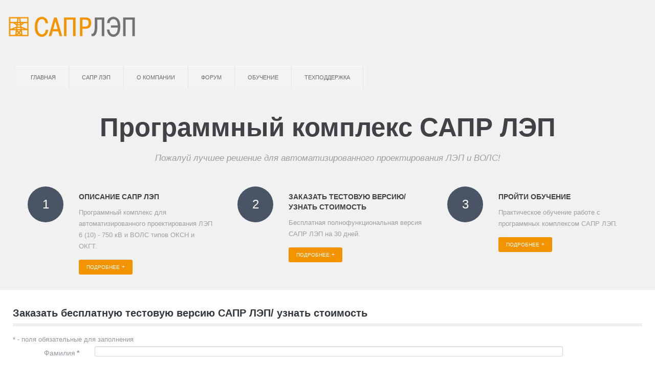

--- FILE ---
content_type: text/html; charset=utf-8
request_url: https://xn--80awlbdd2g.xn--p1ai/component/rsform/form/6:zakazat-besplatnuyu-testovuyu-versiyu-sapr-lep-uznat-stoimost?Itemid=101
body_size: 9034
content:
<!doctype html>
<html xml:lang="ru-ru" lang="ru-ru" >
<head>
  <!-- Top.Mail.Ru counter -->
<script type="text/javascript">
var _tmr = window._tmr || (window._tmr = []);
_tmr.push({id: "3556329", type: "pageView", start: (new Date()).getTime()});
(function (d, w, id) {
  if (d.getElementById(id)) return;
  var ts = d.createElement("script"); ts.type = "text/javascript"; ts.async = true; ts.id = id;
  ts.src = "https://top-fwz1.mail.ru/js/code.js";
  var f = function () {var s = d.getElementsByTagName("script")[0]; s.parentNode.insertBefore(ts, s);};
  if (w.opera == "[object Opera]") { d.addEventListener("DOMContentLoaded", f, false); } else { f(); }
})(document, window, "tmr-code");
</script>
<noscript><div><img src="https://top-fwz1.mail.ru/counter?id=3556329;js=na" style="position:absolute;left:-9999px;" alt="Top.Mail.Ru" /></div></noscript>
<!-- /Top.Mail.Ru counter -->

       	<meta name="viewport" content="width=device-width, initial-scale=1.0">
	    <base href="https://xn--80awlbdd2g.xn--p1ai/component/rsform/form/6:zakazat-besplatnuyu-testovuyu-versiyu-sapr-lep-uznat-stoimost" />
	<meta http-equiv="content-type" content="text/html; charset=utf-8" />
	<meta name="keywords" content="скачать САПР ЛЭП бесплатно" />
	<meta name="description" content="скачать САПР ЛЭП бесплатно" />
	<meta name="generator" content="Joomla! - Open Source Content Management" />
	<title>Заказать бесплатную  тестовую версию САПР ЛЭП/ узнать стоимость</title>
	<link href="/templates/rt_afterburner2/favicon.ico" rel="shortcut icon" type="image/vnd.microsoft.icon" />
	<link href="https://xn--80awlbdd2g.xn--p1ai/component/search/?Itemid=101&amp;formId=6&amp;format=opensearch" rel="search" title="Искать проектирование ЛЭП, ВОЛС - САПР ЛЭП" type="application/opensearchdescription+xml" />
	<link href="/media/com_rsform/css/front.css?5993a8444e836f712eef13194e494c9a" rel="stylesheet" type="text/css" />
	<link href="/media/com_rsform/css/frameworks/bootstrap3/bootstrap.min.css?5993a8444e836f712eef13194e494c9a" rel="stylesheet" type="text/css" />
	<link href="/templates/rt_afterburner2/css-compiled/menu-5497c214b10fcc4f4e401265bcf35e04.css" rel="stylesheet" type="text/css" />
	<link href="/templates/rt_afterburner2/css-compiled/menu-responsive-5497c214b10fcc4f4e401265bcf35e04.css" rel="stylesheet" type="text/css" />
	<link href="/libraries/gantry/css/grid-responsive.css" rel="stylesheet" type="text/css" />
	<link href="/templates/rt_afterburner2/css-compiled/bootstrap.css" rel="stylesheet" type="text/css" />
	<link href="/templates/rt_afterburner2/css-compiled/master-339e2ef6d3c5e453ec832636e7400cf6.css" rel="stylesheet" type="text/css" />
	<link href="/templates/rt_afterburner2/css-compiled/mediaqueries.css" rel="stylesheet" type="text/css" />
	<style type="text/css">
#rt-logo {background: url(/images/logo.png) 50% 0 no-repeat !important;}
#rt-logo {width: 254px;height: 68px;}
div.mod_search124 input[type="search"]{ width:auto; }
	</style>
	<script type="application/json" class="joomla-script-options new">{"csrf.token":"6572fe5261a387816e6e31cbae6358ab","system.paths":{"root":"","base":""},"system.keepalive":{"interval":840000,"uri":"\/component\/ajax\/?format=json"}}</script>
	<script src="/media/com_rsform/js/script.js?5993a8444e836f712eef13194e494c9a" type="text/javascript"></script>
	<script src="/media/jui/js/jquery.min.js?5993a8444e836f712eef13194e494c9a" type="text/javascript"></script>
	<script src="/media/jui/js/jquery-noconflict.js?5993a8444e836f712eef13194e494c9a" type="text/javascript"></script>
	<script src="/media/jui/js/jquery-migrate.min.js?5993a8444e836f712eef13194e494c9a" type="text/javascript"></script>
	<script src="/media/com_rsform/js/frameworks/bootstrap3/bootstrap.min.js?5993a8444e836f712eef13194e494c9a" type="text/javascript"></script>
	<script src="https://www.google.com/recaptcha/api.js?render=explicit" type="text/javascript"></script>
	<script src="/media/plg_system_rsfprecaptchav2/js/recaptchav2.js?5993a8444e836f712eef13194e494c9a" type="text/javascript"></script>
	<script src="/media/system/js/core.js?5993a8444e836f712eef13194e494c9a" type="text/javascript"></script>
	<!--[if lt IE 9]><script src="/media/system/js/polyfill.event.js?5993a8444e836f712eef13194e494c9a" type="text/javascript"></script><![endif]-->
	<script src="/media/system/js/keepalive.js?5993a8444e836f712eef13194e494c9a" type="text/javascript"></script>
	<script src="/media/system/js/mootools-core.js?5993a8444e836f712eef13194e494c9a" type="text/javascript"></script>
	<script src="/media/system/js/mootools-more.js?5993a8444e836f712eef13194e494c9a" type="text/javascript"></script>
	<script src="/libraries/gantry/js/browser-engines.js" type="text/javascript"></script>
	<script src="/templates/rt_afterburner2/js/rokmediaqueries.js" type="text/javascript"></script>
	<script src="/modules/mod_roknavmenu/themes/default/js/rokmediaqueries.js" type="text/javascript"></script>
	<script src="/modules/mod_roknavmenu/themes/default/js/responsive.js" type="text/javascript"></script>
	<!--[if lt IE 9]><script src="/media/system/js/html5fallback.js?5993a8444e836f712eef13194e494c9a" type="text/javascript"></script><![endif]-->
	<script type="text/javascript">
jQuery(function () {
	jQuery('[data-toggle="tooltip"]').tooltip({"html": true,"container": "body"});
});RSFormProReCAPTCHAv2.loaders.push(function(){
	if (typeof RSFormProReCAPTCHAv2.forms[6] === 'undefined') {
		var id = grecaptcha.render('g-recaptcha-54', {"sitekey":"6Ldi610UAAAAAFdITJZ3LYElzLvz6-0WGQaOlSiw","theme":"light","type":"image","size":"normal"});
		RSFormProReCAPTCHAv2.forms[6] = id;
		
	}
});RSFormProUtils.addEvent(window, 'load', function(){
    RSFormPro.Ajax.overrideSubmit(6, {"parent":" has-error","field":""}, false);
});		(function(i,s,o,g,r,a,m){i['GoogleAnalyticsObject']=r;i[r]=i[r]||function(){
		(i[r].q=i[r].q||[]).push(arguments)},i[r].l=1*new Date();a=s.createElement(o),
		m=s.getElementsByTagName(o)[0];a.async=1;a.src=g;m.parentNode.insertBefore(a,m)
		})(window,document,'script','//www.google-analytics.com/analytics.js','__gaTracker');
		__gaTracker('create', '134544565-2', 'auto');
		__gaTracker('send', 'pageview');
	
	</script>
	<script type="text/javascript">
	var _gaq = _gaq || [];
	_gaq.push(['_setAccount', "134544565-2"]);
	_gaq.push(['_trackPageview']);
	(function() {
		var ga = document.createElement('script'); ga.type = 'text/javascript'; ga.async = true;
		ga.src = ('https:' == document.location.protocol ? 'https://ssl' : 'http://www') + '.google-analytics.com/ga.js';
		var s = document.getElementsByTagName('script')[0]; s.parentNode.insertBefore(ga, s);
	})();
</script>
<!-- Global site tag (gtag.js) - Google Ads: 1026451702 -->
<script async src="https://www.googletagmanager.com/gtag/js?id=AW-1026451702"></script>
<script>
  window.dataLayer = window.dataLayer || [];
  function gtag(){dataLayer.push(arguments);}
  gtag('js', new Date());
  gtag('config', 'AW-1026451702');
</script>
<!-- Global site tag (gtag.js) - Google Analytics -->
<script async src="https://www.googletagmanager.com/gtag/js?id=UA-134544565-2"></script>
<script>
  window.dataLayer = window.dataLayer || [];
  function gtag(){dataLayer.push(arguments);}
  gtag('js', new Date());
  gtag('config', 'UA-134544565-2');
</script>
<meta name="yandex-verification" content="966f4e00196accbb" />
<script src="//code-ya.jivosite.com/widget/G3CeYqDud1" async></script>
</head>
<body  class="logo-type-custom headerstyle-grey menustyle-light footerstyle-dark font-family-georgia font-size-is-default menu-type-dropdownmenu menu-dropdownmenu-position-top-b layout-mode-responsive col12">
        <header id="rt-top-surround">
				<div id="rt-top" >
			<div class="rt-container">
				<div class="rt-grid-4 rt-alpha">
            <div class="rt-block logo-block">
            <a href="/" id="rt-logo"></a>
			<span id="rt-logo-accent"></span>
        </div>
        
</div>
<div class="rt-grid-8 rt-omega">
    	<div class="rt-block menu-block">
		<div class="gf-menu-device-container"></div>
<ul class="gf-menu l1 " >
                    <li class="item101" >

            <a class="item" href="/"  >
                ГЛАВНАЯ            </a>

             
        </li>
                            <li class="item133 parent" >

            <a class="item" href="#"  >
                САПР ЛЭП            </a>

            			<div class="dropdown "  style="width:180px;">
				<div class="column">
					<ul class="level2">
											        <li class="item151" >

            <a class="item" href="/sapr-lep/podrobnoe-opisanie"  >
                Описание САПР ЛЭП            </a>

             
        </li>
        											        <li class="item152" >

            <a class="item" href="/sapr-lep/sistemnye-trebovaniya"  >
                Системные требования            </a>

             
        </li>
        											        <li class="item160" >

            <a class="item" href="/sapr-lep/demo-versiya" target="_blank" >
                Тестовая версия            </a>

             
        </li>
        										</ul>
				</div>
			</div>
             
        </li>
                            <li class="item136 parent" >

            <a class="item" href="/o-kompanii"  >
                О КОМПАНИИ            </a>

            			<div class="dropdown "  style="width:180px;">
				<div class="column">
					<ul class="level2">
											        <li class="item690" >

            <a class="item" href="/o-kompanii/politika-konfidentsialnosti"  >
                Политика конфиденциальности            </a>

             
        </li>
        										</ul>
				</div>
			</div>
             
        </li>
                            <li class="item134" >

            <a class="item" href="http://rusapr.ru/forum/index.php?board=7.0"  >
                ФОРУМ            </a>

             
        </li>
                            <li class="item137" >

            <a class="item" href="/obuchenie"  >
                ОБУЧЕНИЕ            </a>

             
        </li>
                            <li class="item135" >

            <a class="item" href="https://rusapr.admin24.app/form/4b26c5dc-5bd3-4c7e-a641-b24243506f30"  >
                Техподдержка            </a>

             
        </li>
            </ul>		<div class="clear"></div>
	</div>
	
</div>
				<div class="clear"></div>
			</div>
		</div>
						<div id="rt-header">
			<div class="rt-container">
				<div class="rt-grid-12 rt-alpha rt-omega">
               <div class="rt-block  promo nomargintop nopaddingtop nomarginbottom nopaddingbottom">
           	<div class="module-surround">
	           		                	<div class="module-content">
	                		

<div class="custom promo nomargintop nopaddingtop nomarginbottom nopaddingbottom"  >
	<div class="rt-center largemargintop largemarginbottom smallpaddingbottom">
<h1 class="largemargintop largemarginbottom medpaddingbottom">Программный комплекс САПР ЛЭП</h1>
<h4 class="nobold"><em>Пожалуй лучшее решение для автоматизированного проектирования ЛЭП и ВОЛС!</em></h4>
</div>
<div class="gantry-width-33 gantry-width-block hidden-phone">
<div class="gantry-width-spacer">
<div class="gantry-width-30 gantry-width-block">
<div class="largemarginright">
<div class="rt-num">1</div>
</div>
</div>
<div class="gantry-width-70 gantry-width-block">
<h5>Описание САПР ЛЭП</h5>
Программный комплекс для автоматизированного проектирования ЛЭП 6 (10) - 750 кВ и ВОЛС типов ОКСН и ОКГТ. <br /> <a class="readon largemargintop" href="/index.php/sapr-lep/podrobnoe-opisanie">подробнее</a></div>
<div class="clear"> </div>
</div>
</div>
<div class="gantry-width-33 gantry-width-block hidden-phone">
<div class="gantry-width-spacer">
<div class="gantry-width-30 gantry-width-block">
<div class="largemarginright">
<div class="rt-num">2</div>
</div>
</div>
<div class="gantry-width-70 gantry-width-block">
<h5>Заказать  тестовую версию/ узнать стоимость</h5>
Бесплатная полнофункциональная версия САПР ЛЭП на 30 дней. <br /> <a class="readon largemargintop" href="/component/rsform/form/6:zakazat-besplatnuyu-testovuyu-versiyu-sapr-lep-uznat-stoimost">подробнее</a></div>
<div class="clear"> </div>
</div>
</div>
<div class="gantry-width-33 gantry-width-block hidden-phone">
<div class="gantry-width-spacer">
<div class="gantry-width-30 gantry-width-block">
<div class="largemarginright">
<div class="rt-num">3</div>
</div>
</div>
<div class="gantry-width-70 gantry-width-block">
<h5>Пройти обучение</h5>
Практическое обучение работе с программных комплексом САПР ЛЭП. <br /> <a class="readon largemargintop" href="/component/rsform/form/4:zayavka-na-obuchenie">подробнее</a></div>
<div class="clear"> </div>
</div>
</div></div>
	                	</div>
                	</div>
           </div>
	
</div>
				<div class="clear"></div>
			</div>
		</div>
			</header>
	
		
	<div id="rt-mainbody-surround">
		<div class="rt-container">			
			    			          
<div id="rt-main" class="mb8-sa4">
                <div class="rt-container">
                    <div class="rt-grid-8 ">
                                                						<div class="rt-block">
	                        <div id="rt-mainbody">
								<div class="component-content">
	                            	<form method="post"  id="userForm" onsubmit="yaCounter24366040.reachGoal('uspeh'); return true;" action="https://xn--80awlbdd2g.xn--p1ai/component/rsform/form/6:zakazat-besplatnuyu-testovuyu-versiyu-sapr-lep-uznat-stoimost?Itemid=101"><h2>Заказать бесплатную  тестовую версию САПР ЛЭП/ узнать стоимость</h2>
<div id="rsform_error_6" style="display: none;"><h2 class="formRed">Ошибка заполнения формы.</h2></div>
<!-- Do not remove this ID, it is used to identify the page so that the pagination script can work correctly -->
<fieldset class="formContainer form-horizontal" id="rsform_6_page_0">
	<div class="row">
		<div class="col-sm-12">
			<div class="rsform-block rsform-block-1">
					* - поля обязательные для заполнения
			</div>
			<div class="form-group rsform-block rsform-block-2">
				<label class="col-sm-3 control-label formControlLabel" data-toggle="tooltip" title="" for="2">Фамилия<strong class="formRequired">*</strong></label>
				<div class="formControls col-sm-9">
					<input type="text" value="" size="20" maxlength="30" name="form[2]" id="2" class="rsform-input-box form-control" aria-required="true" />
					<span class="help-block formValidation"><span id="component51" class="formNoError">Заполните поле!</span></span>
				</div>
			</div>
			<div class="form-group rsform-block rsform-block-3">
				<label class="col-sm-3 control-label formControlLabel" data-toggle="tooltip" title="" for="3">Имя<strong class="formRequired">*</strong></label>
				<div class="formControls col-sm-9">
					<input type="text" value="" size="30" name="form[3]" id="3" class="rsform-input-box form-control" aria-required="true" />
					<span class="help-block formValidation"><span id="component50" class="formNoError">Заполните поле!</span></span>
				</div>
			</div>
			<div class="form-group rsform-block rsform-block-4">
				<label class="col-sm-3 control-label formControlLabel" data-toggle="tooltip" title="" for="4">Отчество</label>
				<div class="formControls col-sm-9">
					<input type="text" value="" size="30" name="form[4]" id="4" class="rsform-input-box form-control" />
					<span class="help-block formValidation"><span id="component49" class="formNoError"></span></span>
				</div>
			</div>
			<div class="form-group rsform-block rsform-block-6">
				<label class="col-sm-3 control-label formControlLabel" data-toggle="tooltip" title="" for="6">Организация<strong class="formRequired">*</strong></label>
				<div class="formControls col-sm-9">
					<input type="text" value="" size="20" name="form[6]" id="6" class="rsform-input-box form-control" aria-required="true" />
					<span class="help-block formValidation"><span id="component48" class="formNoError">Заполните поле!</span></span>
				</div>
			</div>
			<div class="form-group rsform-block rsform-block-7">
				<label class="col-sm-3 control-label formControlLabel" data-toggle="tooltip" title="" for="7">Должность<strong class="formRequired">*</strong></label>
				<div class="formControls col-sm-9">
					<input type="text" value="" size="40" name="form[7]" id="7" class="rsform-input-box form-control" aria-required="true" />
					<span class="help-block formValidation"><span id="component47" class="formNoError">Заполните поле!</span></span>
				</div>
			</div>
			<div class="form-group rsform-block rsform-block-8">
				<label class="col-sm-3 control-label formControlLabel" data-toggle="tooltip" title="вводите только цифры! без пробелов" for="8">Телефон<strong class="formRequired">*</strong></label>
				<div class="formControls col-sm-9">
					<input type="tel" value="" size="30" name="form[8]" id="8" class="rsform-input-box form-control" aria-required="true" />
					<span class="help-block formValidation"><span id="component46" class="formNoError">Заполните поле! вводите только цифры! без пробелов</span></span>
				</div>
			</div>
			<div class="form-group rsform-block rsform-block-9">
				<label class="col-sm-3 control-label formControlLabel" data-toggle="tooltip" title="" for="9">E-Mail<strong class="formRequired">*</strong></label>
				<div class="formControls col-sm-9">
					<input type="text" value="" size="30" name="form[9]" id="9" class="rsform-input-box form-control" aria-required="true" />
					<span class="help-block formValidation"><span id="component45" class="formNoError">Заполните поле!</span></span>
				</div>
			</div>
			<div class="form-group rsform-block rsform-block-10">
				<label class="col-sm-3 control-label formControlLabel" data-toggle="tooltip" title="" for="10">Дополнительная информация:</label>
				<div class="formControls col-sm-9">
					<textarea cols="30" rows="6" name="form[10]" id="10" class="rsform-text-box form-control"></textarea>
					<span class="help-block formValidation"><span id="component44" class="formNoError"></span></span>
				</div>
			</div>
			<div class="form-group rsform-block rsform-block-11">
				<label class="col-sm-3 control-label formControlLabel" data-toggle="tooltip" title="" for="11">Откуда вы узнали о САПР ЛЭП</label>
				<div class="formControls col-sm-9">
					<select name="form[11][]" size="1" id="11" class="rsform-select-box form-control"><option value="Интернет">Интернет</option><option value="Печатные издания">Печатные издания</option><option value="Коллеги">Коллеги</option><option value="Выставки/Семинары">Выставки/Семинары</option></select>
					<span class="help-block formValidation"><span id="component53" class="formNoError">Неверный Ввод</span></span>
				</div>
			</div>
			<div class="form-group rsform-block rsform-block-12">
				<label class="col-sm-3 control-label formControlLabel" data-toggle="tooltip" title=""><strong class="formRequired">*</strong></label>
				<div class="formControls col-sm-9">
					<div id="g-recaptcha-54"></div>
			<noscript>
			  <div style="width: 302px; height: 352px;">
				<div style="width: 302px; height: 352px; position: relative;">
				  <div style="width: 302px; height: 352px; position: absolute;">
					<iframe src="https://www.google.com/recaptcha/api/fallback?k=6Ldi610UAAAAAFdITJZ3LYElzLvz6-0WGQaOlSiw" frameborder="0" scrolling="no" style="width: 302px; height:352px; border-style: none;"></iframe>
				  </div>
				  <div style="width: 250px; height: 80px; position: absolute; border-style: none; bottom: 21px; left: 25px; margin: 0px; padding: 0px; right: 25px;">
					<textarea id="g-recaptcha-response" name="g-recaptcha-response" class="g-recaptcha-response" style="width: 250px; height: 80px; border: 1px solid #c1c1c1; margin: 0px; padding: 0px; resize: none;"></textarea>
				  </div>
				</div>
			  </div>
			</noscript>
					<span class="help-block formValidation"><span id="component54" class="formNoError">Неверный Ввод</span></span>
				</div>
			</div>
			<div class="form-group rsform-block rsform-block-13">
				<label class="col-sm-3 control-label formControlLabel" data-toggle="tooltip" title=""></label>
				<div class="formControls col-sm-9">
					<input type="submit" name="form[13]" id="13" class="rsform-submit-button  btn btn-primary" value="ОТПРАВИТЬ" />
					<span class="help-block formValidation"></span>
				</div>
			</div>
		</div>
	</div>
</fieldset><input type="hidden" name="form[formId]" value="6"/><input type="hidden" name="6572fe5261a387816e6e31cbae6358ab" value="1" /></form><script type="text/javascript">RSFormPro.Ajax.URL = "\/component\/rsform\/?task=ajaxValidate";</script>
<script type="text/javascript">
ajaxExtraValidationScript[6] = function(task, formId, data){ 
var formComponents = {};
formComponents[51]='2';formComponents[50]='3';formComponents[49]='4';formComponents[48]='6';formComponents[47]='7';formComponents[46]='8';formComponents[45]='9';formComponents[44]='10';formComponents[53]='11';formComponents[54]='12';
RSFormPro.Ajax.displayValidationErrors(formComponents, task, formId, data);
};
</script>
								</div>
	                        </div>
						</div>
                                                                    </div>
                                <div class="rt-grid-4 ">
                <div id="rt-sidebar-a">
                               <div class="rt-block ">
           	<div class="module-surround">
	           				<div class="module-title">
	                		<h2 class="title">Поиск</h2>
			</div>
	                		                	<div class="module-content">
	                		<div class="search mod_search124">
	<form action="/component/rsform/" method="post" class="form-inline" role="search">
		<label for="mod-search-searchword124" class="element-invisible">Искать...</label> <input name="searchword" id="mod-search-searchword124" maxlength="200"  class="inputbox search-query input-medium" type="search" size="28" placeholder="Введите текст для поиска..." /> <button class="button btn btn-primary" onclick="this.form.searchword.focus();">Искать</button>		<input type="hidden" name="task" value="search" />
		<input type="hidden" name="option" value="com_search" />
		<input type="hidden" name="Itemid" value="101" />
	</form>
</div>
	                	</div>
                	</div>
           </div>
	           <div class="rt-block ">
           	<div class="module-surround">
	           				<div class="module-title">
	                		<h2 class="title">Новости </h2>
			</div>
	                		                	<div class="module-content">
	                		<ul class="latestnews mod-list">
	<li itemscope itemtype="https://schema.org/Article">
		<a href="/?view=article&amp;id=121:vazhnaya-informatsiya-dlya-polzovatelej-smart-lep&amp;catid=14" itemprop="url">
			<span itemprop="name">
				Важная информация для пользователей Смарт ЛЭП			</span>
		</a>
	</li>
	<li itemscope itemtype="https://schema.org/Article">
		<a href="/?view=article&amp;id=118:masterstvo-proektirovaniya-lep-kurs-po-smart-lep-ot-instituta-sapr-i-gis&amp;catid=14" itemprop="url">
			<span itemprop="name">
				Мастерство проектирования ЛЭП: курс по «Смарт ЛЭП» от Института САПР и ГИС			</span>
		</a>
	</li>
	<li itemscope itemtype="https://schema.org/Article">
		<a href="/?view=article&amp;id=117:smart-lep-reliz-2024-1-0-3652-chto-novogo&amp;catid=14" itemprop="url">
			<span itemprop="name">
				Смарт ЛЭП, релиз 2024.1.0.3652 – что нового			</span>
		</a>
	</li>
	<li itemscope itemtype="https://schema.org/Article">
		<a href="/?view=article&amp;id=116:servisdesk-smart-lep&amp;catid=14" itemprop="url">
			<span itemprop="name">
				Качественная Техническая Поддержка Смарт ЛЭП - Ключ к Успешному Проектированию			</span>
		</a>
	</li>
	<li itemscope itemtype="https://schema.org/Article">
		<a href="/?view=article&amp;id=114:priglashaem-na-onlajn-obuchenie-po-kompleksu-smart-lep-19-21-fevralya-2024&amp;catid=14" itemprop="url">
			<span itemprop="name">
				Приглашаем на онлайн-обучение по комплексу Смарт ЛЭП 19-21 февраля 2024			</span>
		</a>
	</li>
</ul>
	                	</div>
                	</div>
           </div>
	           <div class="rt-block box1">
           	<div class="module-surround">
	           				<div class="module-title">
	                		<h2 class="title">Обратите внимание!</h2>
			</div>
	                		                	<div class="module-content">
	                		

<div class="custombox1"  >
	<p>В программном комплексе САПР ЛЭП реализован функционал для проектирования волоконно-оптических линий связи (ВОЛС) на воздушных линиях электропередачи выполненных кабелем типа ОКСН и ОКГТ.</p>
<p><a class="readon" href="/component/rsform/?view=article&amp;id=23:функционал-сапр-лэп-для-расчета-оксн-и-окгт&amp;catid=11" target="_blank" rel="noopener noreferrer">подробнее</a></p></div>
	                	</div>
                	</div>
           </div>
	           <div class="rt-block ">
           	<div class="module-surround">
	           				<div class="module-title">
	                		<h2 class="title">Видеоматериалы о САПР ЛЭП:</h2>
			</div>
	                		                	<div class="module-content">
	                		

<div class="custom"  >
	<p><a href="https://youtu.be/aQ49o2_G1hI" target="_blank" >Переход на Смарт ЛЭП - 29.03.2022</a></p>
<p><a href="https://www.youtube.com/watch?v=CxDjBUnPSQQ" target="_blank" >Отличия  САПР ЛЭП от Смарт ЛЭП</a></p>
<p><a href="https://www.youtube.com/watch?v=u0_5CZujKqs" target="_blank" >Вебинар САПР ЛЭП 2021 - 15 июня 2021 г.</a></p>
<p><a href="https://www.youtube.com/watch?v=a7aLL8xJfkM&amp;feature=youtu.be" target="_blank" >Вебинар САПР ЛЭП 2020 - 31 июля 2020 г.</a></p>
<p><a href="https://www.youtube.com/watch?v=zOud6rrLGZ8&amp;feature=youtu.be" target="_blank" >Вебинар САПР ЛЭП 2019.0.0 - 25 июля 2019 г.</a></p>
<p><a href="https://www.youtube.com/watch?v=g8MkMxm_-BU&amp;t=9s&amp;list=PL2gaACgxph_tlekb0fyEcOeK_LKsvE3m6&amp;index=4" target="_blank" >Вебинар САПР ЛЭП 2018.2.0 - 29 января 2019 г.</a></p>
<p><a href="https://www.youtube.com/watch?v=iyRxNK8zadA" target="_blank" >Вебинар САПР ЛЭП 2018.1.0 - 13 сентября 2018 г.</a></p>
<p><a href="https://youtu.be/o4To8kjOgMM" target="_blank" >Вебинар САПР ЛЭП 2018 - 24 апреля 2018 г.</a></p>
<p><a class="readon" href="https://xn--80awlbdd2g.xn--p1ai/?view=article&id=33:zapisi-vebinarov&catid=12" target="_blank" >подробнее</a></p></div>
	                	</div>
                	</div>
           </div>
	
                </div>
            </div>

                    <div class="clear"></div>
                </div>
            </div>
						</div>
	</div>     

		<div id="rt-bottom">
		<div class="rt-container">		
			<div class="rt-grid-8 rt-alpha">
               <div class="rt-block ">
           	<div class="module-surround">
	           				<div class="module-title">
	                		<h2 class="title">Авторские права</h2>
			</div>
	                		                	<div class="module-content">
	                		

<div class="custom"  >
	<p class="rt-border-bottom largepaddingbottom">Все авторские права на программный комплекс САПР ЛЭП, предназначеный для автоматизированного проектирования ЛЭП и ВОЛС принадлежат ООО "Русский САПР Инжиниринг"</p>
<div class="clear"> </div>
<!--
<a href="https://www.linkedin.com/feed/?trk=nav_responsive_tab_home" target="_blank_"><span class="rt-grey rt-mini-icon icon-linkedin"></span></a>
<a href="https://twitter.com/rusapr" target="_blank_"><span class="rt-grey rt-mini-icon icon-twitter"></span></a>
<span class="rt-grey rt-mini-icon icon-google-plus"></span>
<span class="rt-grey rt-mini-icon icon-rss"></span>
-->
<div class="clear"></div></div>
	                	</div>
                	</div>
           </div>
	
</div>
<div class="rt-grid-4 rt-omega">
               <div class="rt-block ">
           	<div class="module-surround">
	           				<div class="module-title">
	                		<h2 class="title">Контакты</h2>
			</div>
	                		                	<div class="module-content">
	                		

<div class="custom"  >
	<div class="gantry-width-15 gantry-width-block"><span style="font-size: 12pt;"> </span></div>
<div class="gantry-width-85 gantry-width-block"><span style="font-size: 12pt;"><strong>+7 (495) 744-00-11</strong> </span></div>
<div class="gantry-width-85 gantry-width-block"> <span style="font-size: 12pt;"><strong>             <span id="cloakd0df4f4ae01f7eaaf21a082ade3a25e0">Адрес электронной почты защищен от спам-ботов. Для просмотра адреса в вашем браузере должен быть включен Javascript.</span><script type='text/javascript'>
				document.getElementById('cloakd0df4f4ae01f7eaaf21a082ade3a25e0').innerHTML = '';
				var prefix = '&#109;a' + 'i&#108;' + '&#116;o';
				var path = 'hr' + 'ef' + '=';
				var addyd0df4f4ae01f7eaaf21a082ade3a25e0 = '&#105;nf&#111;' + '&#64;';
				addyd0df4f4ae01f7eaaf21a082ade3a25e0 = addyd0df4f4ae01f7eaaf21a082ade3a25e0 + 'rs-&#101;ng' + '&#46;' + 'r&#117;';
				var addy_textd0df4f4ae01f7eaaf21a082ade3a25e0 = '&#105;nf&#111;' + '&#64;' + 'rs-&#101;ng' + '&#46;' + 'r&#117;';document.getElementById('cloakd0df4f4ae01f7eaaf21a082ade3a25e0').innerHTML += '<a ' + path + '\'' + prefix + ':' + addyd0df4f4ae01f7eaaf21a082ade3a25e0 + '\'>'+addy_textd0df4f4ae01f7eaaf21a082ade3a25e0+'<\/a>';
		</script></strong></span></div>
<div class="clear"><span style="font-size: 12pt;"> </span></div>
<div class="clear"> </div>
<div class="clear"> </div>
<div class="gantry-width-15 gantry-width-block"><span style="font-size: 12pt;"> </span></div>
<div class="gantry-width-85 gantry-width-block"> </div>
<div class="gantry-width-85 gantry-width-block"><span style="font-size: 12pt;">123056 Россия, Москва,</span><br /><span style="font-size: 12pt;">Малый Тишинский переулок, д. 23 стр. 1</span></div>
<div class="clear"> </div>
<div class="gantry-width-15 gantry-width-block"> </div>
<div class="gantry-width-85 gantry-width-block"> </div>
<div class="clear"> </div></div>
	                	</div>
                	</div>
           </div>
	
</div>
�
			<div class="clear"></div>
		</div>
	</div>
		
		<div id="rt-footer">
		<div class="rt-container">
			<div class="rt-grid-10 rt-alpha">
    	<div class="clear"></div>
	<div class="rt-block rt-copyright-block">
		<a href="http://www.rockettheme.com/" title="rockettheme.com" id="rocket">
			Русский САПР Инжиниринг (С) 2005 - 2021		</a>
	</div>
	
</div>
<div class="rt-grid-2 rt-omega">
               <div class="rt-block ">
           	<div class="module-surround">
	           		                	<div class="module-content">
	                		

<div class="custom"  >
	<!-- Yandex.Metrika informer -->
<a href="https://metrika.yandex.ru/stat/?id=24366040&amp;from=informer"
target="_blank" rel="nofollow"><img src="https://informer.yandex.ru/informer/24366040/1_0_C0B3A5FF_A09385FF_0_uniques"
style="width:80px; height:15px; border:0;" alt="Яндекс.Метрика" title="Яндекс.Метрика: данные за сегодня (уникальные посетители)" /></a>
<!-- /Yandex.Metrika informer -->

<!-- Yandex.Metrika counter -->
<script type="text/javascript" >
   (function(m,e,t,r,i,k,a){m[i]=m[i]||function(){(m[i].a=m[i].a||[]).push(arguments)};
   m[i].l=1*new Date();k=e.createElement(t),a=e.getElementsByTagName(t)[0],k.async=1,k.src=r,a.parentNode.insertBefore(k,a)})
   (window, document, "script", "https://mc.yandex.ru/metrika/tag.js", "ym");

   ym(24366040, "init", {
        clickmap:true,
        trackLinks:true,
        accurateTrackBounce:true,
        webvisor:true
   });
</script>
<noscript><div><img src="https://mc.yandex.ru/watch/24366040" style="position:absolute; left:-9999px;" alt="" /></div></noscript>
<!-- /Yandex.Metrika counter --></div>
	                	</div>
                	</div>
           </div>
	
</div>
			<div class="clear"></div>
		</div>
	</div>		
	
		<div id="rt-debug">
		<div class="rt-grid-12 rt-alpha rt-omega">
               <div class="rt-block ">
           	<div class="module-surround">
	           		                	<div class="module-content">
	                		﻿<!--This code is installed via module --> <script type='text/javascript'>(function(){ var widget_id = 'r9v5YW3pk5';var d=document;var w=window;function l(){var s = document.createElement('script'); s.type = 'text/javascript'; s.async = true; s.src = '//code.jivosite.com/script/widget/'+widget_id; var ss = document.getElementsByTagName('script')[0]; ss.parentNode.insertBefore(s, ss);}if(d.readyState=='complete'){l();}else{if(w.attachEvent){w.attachEvent('onload',l);}else{w.addEventListener('load',l,false);}}})();</script>	                	</div>
                	</div>
           </div>
	
</div>
		<div class="clear"></div>
	</div>
				</body>�
</html>


--- FILE ---
content_type: text/html; charset=utf-8
request_url: https://www.google.com/recaptcha/api2/anchor?ar=1&k=6Ldi610UAAAAAFdITJZ3LYElzLvz6-0WGQaOlSiw&co=aHR0cHM6Ly94bi0tODBhd2xiZGQyZy54bi0tcDFhaTo0NDM.&hl=en&type=image&v=N67nZn4AqZkNcbeMu4prBgzg&theme=light&size=normal&anchor-ms=20000&execute-ms=30000&cb=a8haubwtfw43
body_size: 49232
content:
<!DOCTYPE HTML><html dir="ltr" lang="en"><head><meta http-equiv="Content-Type" content="text/html; charset=UTF-8">
<meta http-equiv="X-UA-Compatible" content="IE=edge">
<title>reCAPTCHA</title>
<style type="text/css">
/* cyrillic-ext */
@font-face {
  font-family: 'Roboto';
  font-style: normal;
  font-weight: 400;
  font-stretch: 100%;
  src: url(//fonts.gstatic.com/s/roboto/v48/KFO7CnqEu92Fr1ME7kSn66aGLdTylUAMa3GUBHMdazTgWw.woff2) format('woff2');
  unicode-range: U+0460-052F, U+1C80-1C8A, U+20B4, U+2DE0-2DFF, U+A640-A69F, U+FE2E-FE2F;
}
/* cyrillic */
@font-face {
  font-family: 'Roboto';
  font-style: normal;
  font-weight: 400;
  font-stretch: 100%;
  src: url(//fonts.gstatic.com/s/roboto/v48/KFO7CnqEu92Fr1ME7kSn66aGLdTylUAMa3iUBHMdazTgWw.woff2) format('woff2');
  unicode-range: U+0301, U+0400-045F, U+0490-0491, U+04B0-04B1, U+2116;
}
/* greek-ext */
@font-face {
  font-family: 'Roboto';
  font-style: normal;
  font-weight: 400;
  font-stretch: 100%;
  src: url(//fonts.gstatic.com/s/roboto/v48/KFO7CnqEu92Fr1ME7kSn66aGLdTylUAMa3CUBHMdazTgWw.woff2) format('woff2');
  unicode-range: U+1F00-1FFF;
}
/* greek */
@font-face {
  font-family: 'Roboto';
  font-style: normal;
  font-weight: 400;
  font-stretch: 100%;
  src: url(//fonts.gstatic.com/s/roboto/v48/KFO7CnqEu92Fr1ME7kSn66aGLdTylUAMa3-UBHMdazTgWw.woff2) format('woff2');
  unicode-range: U+0370-0377, U+037A-037F, U+0384-038A, U+038C, U+038E-03A1, U+03A3-03FF;
}
/* math */
@font-face {
  font-family: 'Roboto';
  font-style: normal;
  font-weight: 400;
  font-stretch: 100%;
  src: url(//fonts.gstatic.com/s/roboto/v48/KFO7CnqEu92Fr1ME7kSn66aGLdTylUAMawCUBHMdazTgWw.woff2) format('woff2');
  unicode-range: U+0302-0303, U+0305, U+0307-0308, U+0310, U+0312, U+0315, U+031A, U+0326-0327, U+032C, U+032F-0330, U+0332-0333, U+0338, U+033A, U+0346, U+034D, U+0391-03A1, U+03A3-03A9, U+03B1-03C9, U+03D1, U+03D5-03D6, U+03F0-03F1, U+03F4-03F5, U+2016-2017, U+2034-2038, U+203C, U+2040, U+2043, U+2047, U+2050, U+2057, U+205F, U+2070-2071, U+2074-208E, U+2090-209C, U+20D0-20DC, U+20E1, U+20E5-20EF, U+2100-2112, U+2114-2115, U+2117-2121, U+2123-214F, U+2190, U+2192, U+2194-21AE, U+21B0-21E5, U+21F1-21F2, U+21F4-2211, U+2213-2214, U+2216-22FF, U+2308-230B, U+2310, U+2319, U+231C-2321, U+2336-237A, U+237C, U+2395, U+239B-23B7, U+23D0, U+23DC-23E1, U+2474-2475, U+25AF, U+25B3, U+25B7, U+25BD, U+25C1, U+25CA, U+25CC, U+25FB, U+266D-266F, U+27C0-27FF, U+2900-2AFF, U+2B0E-2B11, U+2B30-2B4C, U+2BFE, U+3030, U+FF5B, U+FF5D, U+1D400-1D7FF, U+1EE00-1EEFF;
}
/* symbols */
@font-face {
  font-family: 'Roboto';
  font-style: normal;
  font-weight: 400;
  font-stretch: 100%;
  src: url(//fonts.gstatic.com/s/roboto/v48/KFO7CnqEu92Fr1ME7kSn66aGLdTylUAMaxKUBHMdazTgWw.woff2) format('woff2');
  unicode-range: U+0001-000C, U+000E-001F, U+007F-009F, U+20DD-20E0, U+20E2-20E4, U+2150-218F, U+2190, U+2192, U+2194-2199, U+21AF, U+21E6-21F0, U+21F3, U+2218-2219, U+2299, U+22C4-22C6, U+2300-243F, U+2440-244A, U+2460-24FF, U+25A0-27BF, U+2800-28FF, U+2921-2922, U+2981, U+29BF, U+29EB, U+2B00-2BFF, U+4DC0-4DFF, U+FFF9-FFFB, U+10140-1018E, U+10190-1019C, U+101A0, U+101D0-101FD, U+102E0-102FB, U+10E60-10E7E, U+1D2C0-1D2D3, U+1D2E0-1D37F, U+1F000-1F0FF, U+1F100-1F1AD, U+1F1E6-1F1FF, U+1F30D-1F30F, U+1F315, U+1F31C, U+1F31E, U+1F320-1F32C, U+1F336, U+1F378, U+1F37D, U+1F382, U+1F393-1F39F, U+1F3A7-1F3A8, U+1F3AC-1F3AF, U+1F3C2, U+1F3C4-1F3C6, U+1F3CA-1F3CE, U+1F3D4-1F3E0, U+1F3ED, U+1F3F1-1F3F3, U+1F3F5-1F3F7, U+1F408, U+1F415, U+1F41F, U+1F426, U+1F43F, U+1F441-1F442, U+1F444, U+1F446-1F449, U+1F44C-1F44E, U+1F453, U+1F46A, U+1F47D, U+1F4A3, U+1F4B0, U+1F4B3, U+1F4B9, U+1F4BB, U+1F4BF, U+1F4C8-1F4CB, U+1F4D6, U+1F4DA, U+1F4DF, U+1F4E3-1F4E6, U+1F4EA-1F4ED, U+1F4F7, U+1F4F9-1F4FB, U+1F4FD-1F4FE, U+1F503, U+1F507-1F50B, U+1F50D, U+1F512-1F513, U+1F53E-1F54A, U+1F54F-1F5FA, U+1F610, U+1F650-1F67F, U+1F687, U+1F68D, U+1F691, U+1F694, U+1F698, U+1F6AD, U+1F6B2, U+1F6B9-1F6BA, U+1F6BC, U+1F6C6-1F6CF, U+1F6D3-1F6D7, U+1F6E0-1F6EA, U+1F6F0-1F6F3, U+1F6F7-1F6FC, U+1F700-1F7FF, U+1F800-1F80B, U+1F810-1F847, U+1F850-1F859, U+1F860-1F887, U+1F890-1F8AD, U+1F8B0-1F8BB, U+1F8C0-1F8C1, U+1F900-1F90B, U+1F93B, U+1F946, U+1F984, U+1F996, U+1F9E9, U+1FA00-1FA6F, U+1FA70-1FA7C, U+1FA80-1FA89, U+1FA8F-1FAC6, U+1FACE-1FADC, U+1FADF-1FAE9, U+1FAF0-1FAF8, U+1FB00-1FBFF;
}
/* vietnamese */
@font-face {
  font-family: 'Roboto';
  font-style: normal;
  font-weight: 400;
  font-stretch: 100%;
  src: url(//fonts.gstatic.com/s/roboto/v48/KFO7CnqEu92Fr1ME7kSn66aGLdTylUAMa3OUBHMdazTgWw.woff2) format('woff2');
  unicode-range: U+0102-0103, U+0110-0111, U+0128-0129, U+0168-0169, U+01A0-01A1, U+01AF-01B0, U+0300-0301, U+0303-0304, U+0308-0309, U+0323, U+0329, U+1EA0-1EF9, U+20AB;
}
/* latin-ext */
@font-face {
  font-family: 'Roboto';
  font-style: normal;
  font-weight: 400;
  font-stretch: 100%;
  src: url(//fonts.gstatic.com/s/roboto/v48/KFO7CnqEu92Fr1ME7kSn66aGLdTylUAMa3KUBHMdazTgWw.woff2) format('woff2');
  unicode-range: U+0100-02BA, U+02BD-02C5, U+02C7-02CC, U+02CE-02D7, U+02DD-02FF, U+0304, U+0308, U+0329, U+1D00-1DBF, U+1E00-1E9F, U+1EF2-1EFF, U+2020, U+20A0-20AB, U+20AD-20C0, U+2113, U+2C60-2C7F, U+A720-A7FF;
}
/* latin */
@font-face {
  font-family: 'Roboto';
  font-style: normal;
  font-weight: 400;
  font-stretch: 100%;
  src: url(//fonts.gstatic.com/s/roboto/v48/KFO7CnqEu92Fr1ME7kSn66aGLdTylUAMa3yUBHMdazQ.woff2) format('woff2');
  unicode-range: U+0000-00FF, U+0131, U+0152-0153, U+02BB-02BC, U+02C6, U+02DA, U+02DC, U+0304, U+0308, U+0329, U+2000-206F, U+20AC, U+2122, U+2191, U+2193, U+2212, U+2215, U+FEFF, U+FFFD;
}
/* cyrillic-ext */
@font-face {
  font-family: 'Roboto';
  font-style: normal;
  font-weight: 500;
  font-stretch: 100%;
  src: url(//fonts.gstatic.com/s/roboto/v48/KFO7CnqEu92Fr1ME7kSn66aGLdTylUAMa3GUBHMdazTgWw.woff2) format('woff2');
  unicode-range: U+0460-052F, U+1C80-1C8A, U+20B4, U+2DE0-2DFF, U+A640-A69F, U+FE2E-FE2F;
}
/* cyrillic */
@font-face {
  font-family: 'Roboto';
  font-style: normal;
  font-weight: 500;
  font-stretch: 100%;
  src: url(//fonts.gstatic.com/s/roboto/v48/KFO7CnqEu92Fr1ME7kSn66aGLdTylUAMa3iUBHMdazTgWw.woff2) format('woff2');
  unicode-range: U+0301, U+0400-045F, U+0490-0491, U+04B0-04B1, U+2116;
}
/* greek-ext */
@font-face {
  font-family: 'Roboto';
  font-style: normal;
  font-weight: 500;
  font-stretch: 100%;
  src: url(//fonts.gstatic.com/s/roboto/v48/KFO7CnqEu92Fr1ME7kSn66aGLdTylUAMa3CUBHMdazTgWw.woff2) format('woff2');
  unicode-range: U+1F00-1FFF;
}
/* greek */
@font-face {
  font-family: 'Roboto';
  font-style: normal;
  font-weight: 500;
  font-stretch: 100%;
  src: url(//fonts.gstatic.com/s/roboto/v48/KFO7CnqEu92Fr1ME7kSn66aGLdTylUAMa3-UBHMdazTgWw.woff2) format('woff2');
  unicode-range: U+0370-0377, U+037A-037F, U+0384-038A, U+038C, U+038E-03A1, U+03A3-03FF;
}
/* math */
@font-face {
  font-family: 'Roboto';
  font-style: normal;
  font-weight: 500;
  font-stretch: 100%;
  src: url(//fonts.gstatic.com/s/roboto/v48/KFO7CnqEu92Fr1ME7kSn66aGLdTylUAMawCUBHMdazTgWw.woff2) format('woff2');
  unicode-range: U+0302-0303, U+0305, U+0307-0308, U+0310, U+0312, U+0315, U+031A, U+0326-0327, U+032C, U+032F-0330, U+0332-0333, U+0338, U+033A, U+0346, U+034D, U+0391-03A1, U+03A3-03A9, U+03B1-03C9, U+03D1, U+03D5-03D6, U+03F0-03F1, U+03F4-03F5, U+2016-2017, U+2034-2038, U+203C, U+2040, U+2043, U+2047, U+2050, U+2057, U+205F, U+2070-2071, U+2074-208E, U+2090-209C, U+20D0-20DC, U+20E1, U+20E5-20EF, U+2100-2112, U+2114-2115, U+2117-2121, U+2123-214F, U+2190, U+2192, U+2194-21AE, U+21B0-21E5, U+21F1-21F2, U+21F4-2211, U+2213-2214, U+2216-22FF, U+2308-230B, U+2310, U+2319, U+231C-2321, U+2336-237A, U+237C, U+2395, U+239B-23B7, U+23D0, U+23DC-23E1, U+2474-2475, U+25AF, U+25B3, U+25B7, U+25BD, U+25C1, U+25CA, U+25CC, U+25FB, U+266D-266F, U+27C0-27FF, U+2900-2AFF, U+2B0E-2B11, U+2B30-2B4C, U+2BFE, U+3030, U+FF5B, U+FF5D, U+1D400-1D7FF, U+1EE00-1EEFF;
}
/* symbols */
@font-face {
  font-family: 'Roboto';
  font-style: normal;
  font-weight: 500;
  font-stretch: 100%;
  src: url(//fonts.gstatic.com/s/roboto/v48/KFO7CnqEu92Fr1ME7kSn66aGLdTylUAMaxKUBHMdazTgWw.woff2) format('woff2');
  unicode-range: U+0001-000C, U+000E-001F, U+007F-009F, U+20DD-20E0, U+20E2-20E4, U+2150-218F, U+2190, U+2192, U+2194-2199, U+21AF, U+21E6-21F0, U+21F3, U+2218-2219, U+2299, U+22C4-22C6, U+2300-243F, U+2440-244A, U+2460-24FF, U+25A0-27BF, U+2800-28FF, U+2921-2922, U+2981, U+29BF, U+29EB, U+2B00-2BFF, U+4DC0-4DFF, U+FFF9-FFFB, U+10140-1018E, U+10190-1019C, U+101A0, U+101D0-101FD, U+102E0-102FB, U+10E60-10E7E, U+1D2C0-1D2D3, U+1D2E0-1D37F, U+1F000-1F0FF, U+1F100-1F1AD, U+1F1E6-1F1FF, U+1F30D-1F30F, U+1F315, U+1F31C, U+1F31E, U+1F320-1F32C, U+1F336, U+1F378, U+1F37D, U+1F382, U+1F393-1F39F, U+1F3A7-1F3A8, U+1F3AC-1F3AF, U+1F3C2, U+1F3C4-1F3C6, U+1F3CA-1F3CE, U+1F3D4-1F3E0, U+1F3ED, U+1F3F1-1F3F3, U+1F3F5-1F3F7, U+1F408, U+1F415, U+1F41F, U+1F426, U+1F43F, U+1F441-1F442, U+1F444, U+1F446-1F449, U+1F44C-1F44E, U+1F453, U+1F46A, U+1F47D, U+1F4A3, U+1F4B0, U+1F4B3, U+1F4B9, U+1F4BB, U+1F4BF, U+1F4C8-1F4CB, U+1F4D6, U+1F4DA, U+1F4DF, U+1F4E3-1F4E6, U+1F4EA-1F4ED, U+1F4F7, U+1F4F9-1F4FB, U+1F4FD-1F4FE, U+1F503, U+1F507-1F50B, U+1F50D, U+1F512-1F513, U+1F53E-1F54A, U+1F54F-1F5FA, U+1F610, U+1F650-1F67F, U+1F687, U+1F68D, U+1F691, U+1F694, U+1F698, U+1F6AD, U+1F6B2, U+1F6B9-1F6BA, U+1F6BC, U+1F6C6-1F6CF, U+1F6D3-1F6D7, U+1F6E0-1F6EA, U+1F6F0-1F6F3, U+1F6F7-1F6FC, U+1F700-1F7FF, U+1F800-1F80B, U+1F810-1F847, U+1F850-1F859, U+1F860-1F887, U+1F890-1F8AD, U+1F8B0-1F8BB, U+1F8C0-1F8C1, U+1F900-1F90B, U+1F93B, U+1F946, U+1F984, U+1F996, U+1F9E9, U+1FA00-1FA6F, U+1FA70-1FA7C, U+1FA80-1FA89, U+1FA8F-1FAC6, U+1FACE-1FADC, U+1FADF-1FAE9, U+1FAF0-1FAF8, U+1FB00-1FBFF;
}
/* vietnamese */
@font-face {
  font-family: 'Roboto';
  font-style: normal;
  font-weight: 500;
  font-stretch: 100%;
  src: url(//fonts.gstatic.com/s/roboto/v48/KFO7CnqEu92Fr1ME7kSn66aGLdTylUAMa3OUBHMdazTgWw.woff2) format('woff2');
  unicode-range: U+0102-0103, U+0110-0111, U+0128-0129, U+0168-0169, U+01A0-01A1, U+01AF-01B0, U+0300-0301, U+0303-0304, U+0308-0309, U+0323, U+0329, U+1EA0-1EF9, U+20AB;
}
/* latin-ext */
@font-face {
  font-family: 'Roboto';
  font-style: normal;
  font-weight: 500;
  font-stretch: 100%;
  src: url(//fonts.gstatic.com/s/roboto/v48/KFO7CnqEu92Fr1ME7kSn66aGLdTylUAMa3KUBHMdazTgWw.woff2) format('woff2');
  unicode-range: U+0100-02BA, U+02BD-02C5, U+02C7-02CC, U+02CE-02D7, U+02DD-02FF, U+0304, U+0308, U+0329, U+1D00-1DBF, U+1E00-1E9F, U+1EF2-1EFF, U+2020, U+20A0-20AB, U+20AD-20C0, U+2113, U+2C60-2C7F, U+A720-A7FF;
}
/* latin */
@font-face {
  font-family: 'Roboto';
  font-style: normal;
  font-weight: 500;
  font-stretch: 100%;
  src: url(//fonts.gstatic.com/s/roboto/v48/KFO7CnqEu92Fr1ME7kSn66aGLdTylUAMa3yUBHMdazQ.woff2) format('woff2');
  unicode-range: U+0000-00FF, U+0131, U+0152-0153, U+02BB-02BC, U+02C6, U+02DA, U+02DC, U+0304, U+0308, U+0329, U+2000-206F, U+20AC, U+2122, U+2191, U+2193, U+2212, U+2215, U+FEFF, U+FFFD;
}
/* cyrillic-ext */
@font-face {
  font-family: 'Roboto';
  font-style: normal;
  font-weight: 900;
  font-stretch: 100%;
  src: url(//fonts.gstatic.com/s/roboto/v48/KFO7CnqEu92Fr1ME7kSn66aGLdTylUAMa3GUBHMdazTgWw.woff2) format('woff2');
  unicode-range: U+0460-052F, U+1C80-1C8A, U+20B4, U+2DE0-2DFF, U+A640-A69F, U+FE2E-FE2F;
}
/* cyrillic */
@font-face {
  font-family: 'Roboto';
  font-style: normal;
  font-weight: 900;
  font-stretch: 100%;
  src: url(//fonts.gstatic.com/s/roboto/v48/KFO7CnqEu92Fr1ME7kSn66aGLdTylUAMa3iUBHMdazTgWw.woff2) format('woff2');
  unicode-range: U+0301, U+0400-045F, U+0490-0491, U+04B0-04B1, U+2116;
}
/* greek-ext */
@font-face {
  font-family: 'Roboto';
  font-style: normal;
  font-weight: 900;
  font-stretch: 100%;
  src: url(//fonts.gstatic.com/s/roboto/v48/KFO7CnqEu92Fr1ME7kSn66aGLdTylUAMa3CUBHMdazTgWw.woff2) format('woff2');
  unicode-range: U+1F00-1FFF;
}
/* greek */
@font-face {
  font-family: 'Roboto';
  font-style: normal;
  font-weight: 900;
  font-stretch: 100%;
  src: url(//fonts.gstatic.com/s/roboto/v48/KFO7CnqEu92Fr1ME7kSn66aGLdTylUAMa3-UBHMdazTgWw.woff2) format('woff2');
  unicode-range: U+0370-0377, U+037A-037F, U+0384-038A, U+038C, U+038E-03A1, U+03A3-03FF;
}
/* math */
@font-face {
  font-family: 'Roboto';
  font-style: normal;
  font-weight: 900;
  font-stretch: 100%;
  src: url(//fonts.gstatic.com/s/roboto/v48/KFO7CnqEu92Fr1ME7kSn66aGLdTylUAMawCUBHMdazTgWw.woff2) format('woff2');
  unicode-range: U+0302-0303, U+0305, U+0307-0308, U+0310, U+0312, U+0315, U+031A, U+0326-0327, U+032C, U+032F-0330, U+0332-0333, U+0338, U+033A, U+0346, U+034D, U+0391-03A1, U+03A3-03A9, U+03B1-03C9, U+03D1, U+03D5-03D6, U+03F0-03F1, U+03F4-03F5, U+2016-2017, U+2034-2038, U+203C, U+2040, U+2043, U+2047, U+2050, U+2057, U+205F, U+2070-2071, U+2074-208E, U+2090-209C, U+20D0-20DC, U+20E1, U+20E5-20EF, U+2100-2112, U+2114-2115, U+2117-2121, U+2123-214F, U+2190, U+2192, U+2194-21AE, U+21B0-21E5, U+21F1-21F2, U+21F4-2211, U+2213-2214, U+2216-22FF, U+2308-230B, U+2310, U+2319, U+231C-2321, U+2336-237A, U+237C, U+2395, U+239B-23B7, U+23D0, U+23DC-23E1, U+2474-2475, U+25AF, U+25B3, U+25B7, U+25BD, U+25C1, U+25CA, U+25CC, U+25FB, U+266D-266F, U+27C0-27FF, U+2900-2AFF, U+2B0E-2B11, U+2B30-2B4C, U+2BFE, U+3030, U+FF5B, U+FF5D, U+1D400-1D7FF, U+1EE00-1EEFF;
}
/* symbols */
@font-face {
  font-family: 'Roboto';
  font-style: normal;
  font-weight: 900;
  font-stretch: 100%;
  src: url(//fonts.gstatic.com/s/roboto/v48/KFO7CnqEu92Fr1ME7kSn66aGLdTylUAMaxKUBHMdazTgWw.woff2) format('woff2');
  unicode-range: U+0001-000C, U+000E-001F, U+007F-009F, U+20DD-20E0, U+20E2-20E4, U+2150-218F, U+2190, U+2192, U+2194-2199, U+21AF, U+21E6-21F0, U+21F3, U+2218-2219, U+2299, U+22C4-22C6, U+2300-243F, U+2440-244A, U+2460-24FF, U+25A0-27BF, U+2800-28FF, U+2921-2922, U+2981, U+29BF, U+29EB, U+2B00-2BFF, U+4DC0-4DFF, U+FFF9-FFFB, U+10140-1018E, U+10190-1019C, U+101A0, U+101D0-101FD, U+102E0-102FB, U+10E60-10E7E, U+1D2C0-1D2D3, U+1D2E0-1D37F, U+1F000-1F0FF, U+1F100-1F1AD, U+1F1E6-1F1FF, U+1F30D-1F30F, U+1F315, U+1F31C, U+1F31E, U+1F320-1F32C, U+1F336, U+1F378, U+1F37D, U+1F382, U+1F393-1F39F, U+1F3A7-1F3A8, U+1F3AC-1F3AF, U+1F3C2, U+1F3C4-1F3C6, U+1F3CA-1F3CE, U+1F3D4-1F3E0, U+1F3ED, U+1F3F1-1F3F3, U+1F3F5-1F3F7, U+1F408, U+1F415, U+1F41F, U+1F426, U+1F43F, U+1F441-1F442, U+1F444, U+1F446-1F449, U+1F44C-1F44E, U+1F453, U+1F46A, U+1F47D, U+1F4A3, U+1F4B0, U+1F4B3, U+1F4B9, U+1F4BB, U+1F4BF, U+1F4C8-1F4CB, U+1F4D6, U+1F4DA, U+1F4DF, U+1F4E3-1F4E6, U+1F4EA-1F4ED, U+1F4F7, U+1F4F9-1F4FB, U+1F4FD-1F4FE, U+1F503, U+1F507-1F50B, U+1F50D, U+1F512-1F513, U+1F53E-1F54A, U+1F54F-1F5FA, U+1F610, U+1F650-1F67F, U+1F687, U+1F68D, U+1F691, U+1F694, U+1F698, U+1F6AD, U+1F6B2, U+1F6B9-1F6BA, U+1F6BC, U+1F6C6-1F6CF, U+1F6D3-1F6D7, U+1F6E0-1F6EA, U+1F6F0-1F6F3, U+1F6F7-1F6FC, U+1F700-1F7FF, U+1F800-1F80B, U+1F810-1F847, U+1F850-1F859, U+1F860-1F887, U+1F890-1F8AD, U+1F8B0-1F8BB, U+1F8C0-1F8C1, U+1F900-1F90B, U+1F93B, U+1F946, U+1F984, U+1F996, U+1F9E9, U+1FA00-1FA6F, U+1FA70-1FA7C, U+1FA80-1FA89, U+1FA8F-1FAC6, U+1FACE-1FADC, U+1FADF-1FAE9, U+1FAF0-1FAF8, U+1FB00-1FBFF;
}
/* vietnamese */
@font-face {
  font-family: 'Roboto';
  font-style: normal;
  font-weight: 900;
  font-stretch: 100%;
  src: url(//fonts.gstatic.com/s/roboto/v48/KFO7CnqEu92Fr1ME7kSn66aGLdTylUAMa3OUBHMdazTgWw.woff2) format('woff2');
  unicode-range: U+0102-0103, U+0110-0111, U+0128-0129, U+0168-0169, U+01A0-01A1, U+01AF-01B0, U+0300-0301, U+0303-0304, U+0308-0309, U+0323, U+0329, U+1EA0-1EF9, U+20AB;
}
/* latin-ext */
@font-face {
  font-family: 'Roboto';
  font-style: normal;
  font-weight: 900;
  font-stretch: 100%;
  src: url(//fonts.gstatic.com/s/roboto/v48/KFO7CnqEu92Fr1ME7kSn66aGLdTylUAMa3KUBHMdazTgWw.woff2) format('woff2');
  unicode-range: U+0100-02BA, U+02BD-02C5, U+02C7-02CC, U+02CE-02D7, U+02DD-02FF, U+0304, U+0308, U+0329, U+1D00-1DBF, U+1E00-1E9F, U+1EF2-1EFF, U+2020, U+20A0-20AB, U+20AD-20C0, U+2113, U+2C60-2C7F, U+A720-A7FF;
}
/* latin */
@font-face {
  font-family: 'Roboto';
  font-style: normal;
  font-weight: 900;
  font-stretch: 100%;
  src: url(//fonts.gstatic.com/s/roboto/v48/KFO7CnqEu92Fr1ME7kSn66aGLdTylUAMa3yUBHMdazQ.woff2) format('woff2');
  unicode-range: U+0000-00FF, U+0131, U+0152-0153, U+02BB-02BC, U+02C6, U+02DA, U+02DC, U+0304, U+0308, U+0329, U+2000-206F, U+20AC, U+2122, U+2191, U+2193, U+2212, U+2215, U+FEFF, U+FFFD;
}

</style>
<link rel="stylesheet" type="text/css" href="https://www.gstatic.com/recaptcha/releases/N67nZn4AqZkNcbeMu4prBgzg/styles__ltr.css">
<script nonce="EnygD04W4G1AGai3Gn3zvA" type="text/javascript">window['__recaptcha_api'] = 'https://www.google.com/recaptcha/api2/';</script>
<script type="text/javascript" src="https://www.gstatic.com/recaptcha/releases/N67nZn4AqZkNcbeMu4prBgzg/recaptcha__en.js" nonce="EnygD04W4G1AGai3Gn3zvA">
      
    </script></head>
<body><div id="rc-anchor-alert" class="rc-anchor-alert"></div>
<input type="hidden" id="recaptcha-token" value="[base64]">
<script type="text/javascript" nonce="EnygD04W4G1AGai3Gn3zvA">
      recaptcha.anchor.Main.init("[\x22ainput\x22,[\x22bgdata\x22,\x22\x22,\[base64]/[base64]/[base64]/[base64]/[base64]/[base64]/KGcoTywyNTMsTy5PKSxVRyhPLEMpKTpnKE8sMjUzLEMpLE8pKSxsKSksTykpfSxieT1mdW5jdGlvbihDLE8sdSxsKXtmb3IobD0odT1SKEMpLDApO08+MDtPLS0pbD1sPDw4fFooQyk7ZyhDLHUsbCl9LFVHPWZ1bmN0aW9uKEMsTyl7Qy5pLmxlbmd0aD4xMDQ/[base64]/[base64]/[base64]/[base64]/[base64]/[base64]/[base64]\\u003d\x22,\[base64]\\u003d\x22,\[base64]/[base64]/Chw7DhsKvw5TCgjU2XcK0WGYHbsO2ZcOewpfDgsOsw7Yww67CkMORSEPDpXdbwozDq1pnccKCwqdGwqrCvQvCnVR4SCc3w7PDl8Oew5dSwoM6w5nDscKmBCbDi8KWwqQ1wpkDCMORSQzCqMO3wp/CgMOLwq7DmkgSw7XDpzEgwrAbXgLCr8OfKzBMYzAmNcONYMOiEGJUJ8K+w7DDk3Z+wr8mAEfDvFBCw67Ci2jDhcKIHiJlw7nCuUNMwrXCnRVbbVnDlgrCjD/CtsOLwqjDssOvb3DDtDvDlMOIDx9Tw5vCpnFCwrsfWMKmPsOQVAh0wrlTYsKVPWoDwrkHwoPDncKlPsOMYwnCsxrCiV/DomrDgcOCw6fDscOFwrFCM8OHLiddeF8FJhnCnnHClzHCmXrDr2AKPcKSAMKRwo/CvwPDrXTDs8KDSi/[base64]/Dm8K1w5DDpcKPQxfCmcK+McKXw6QhfnxtAgHCo8OKw7DDrcKzwqrDuQNHNmN7biDCpsK/[base64]/[base64]/CncKCbHTCo8O2w7FmITJFAUjDq07CrsKOw4/Dp8KNDMKxw6AXw7zCs8K3fsOQNMOCMkBIw5dfNsKDwp5iw4XDjHfCscKeH8KzwoXCm3rDmG7CuMKdTExPwpo2YCPCuH7Dtx7Do8KUCyw8wpHCvhDCqMOFw4bChsOKCzZSbcKcw4/CqRrDg8Kzck94w7YqwpPDu3bDlD5NIcOLw4XChMOMEEvDu8KcagrDh8OmZR3CjMOGbHzCmUgUPMKfVcOtwqfCoMK6wpzCjFHDkcKvwpNxcMOfwrFYwpLCuF/CiQ/DrcKfPwjCljnCpsOYBnfDhMO7w5zCj0NpAMO4Uh7DoMK0a8OrJsK8w6kWwrdgwofCusKbwrzCpcK/wqgIwpbCn8OfwqHDiULDnmFEKQhobw12w4R+J8ONwpxQwo3DoUElKF3CjFYnw5sXwrt2w4LDoxrCv1MJw6rCnEUywqzDjAzDqUd/wqpWw74Kw4YDRlnCncKTVsONwrTClMOhwq17wqVoaDo/[base64]/Dnx42Em3DtjjDocOnw6QVejBLEMO/[base64]/DpWzDoMKjwqQiC8K5w6BBIALDt8KcwpjDlB/CqAPDjsOULivCmMOTWXLCv8Klw7Vhw4LCsAlTw6PCrHzDvWzDgcOcw63ClEkcw6fCuMK7w63Dpi/Ct8K7w6TCn8KKc8ODYAUdAcKdXVNbNEUqw4N+w6fCrBzCmCPDpcOWFQ/DtBTClMOmUcKIwrrCg8Ofw5Eiw6jCt1bCi28pGDpCw5nDsEPDgcOvw47DrcKOVMONwqQ1fiURwpAkJBhSUTAKFMOoPk7CpsKPbVMKwpICw73Du8K/a8KdRz7CshVBw5sIKyzCnX4FB8O1wqnDkmHDilhmQcOYcwt5wqnDpko5w7M5Z8KZwqDDm8OKJ8Osw4LCnGLDolddw4FJwrTDicO5wpVJGsKew7DDrsKRw6oYCcKwBcOHCgLCp2DCt8Obw5t5e8KJFsK/wrZ0MsKGw7vDl0Iuw5nCi3zDr1VFJGVzw4kLVcK9w7zDqmnDlsKhw5bDjS0CIMOzYsK9PlzDkBXChUc8JTXDv10kA8OxUhzDlMO/wpJPNnvCj3/[base64]/ChSvCjMKtYVEbUgpowp8yRQVSw5zCkSbCkjnDvynCn19hC8OkN2w5w6RYwpbDpcKsw6bDu8KoRRZKw7DDmAp4w5RMaBVWShrCqwPDkFzCnMOVwqMWwoLDm8O7w55ZGFMKc8Ohw73CtAjDrGrCm8O5I8Kgwq3CgGLCt8Kdd8KOwoY2PAMoX8OYw6oWCQ7DtsOFDMKdwp/[base64]/CqcOZw7EYb8OUWcOEImRHwo/[base64]/JMKzdXbClSzCiTAJw4d8YGjDpsK1w5rCh8OVw5LCr8O1w6whwqRHwrrCmMK+w4LCisOLwrx1w77CuQzDnFtcwofCqcKdw7bDvsKsworDhMKPVF3CsMOqJFQIKMO3NMOmLlbDucKxwqdpw6nCl8OwwozDii9XZ8KdPcKAw6/Cq8O4N0rCpzd5wrLDisKswqbCnMK8w40swoAjwpjDj8KRw4jDi8K5WcKzXGbDucKhI8K0dH7Dn8KAMF/CqcOkWi7CvMKHfMO6TMOkwpMYw5oJwrgvwpnDmyrDnsOpfMKuw6/DlDDDgQoSIifCmg4YVEnDhDvDjVPDiDXCgcKVw4c/woXCjsOawqhxw709Byk1wogdScO/SMObZMKawp8/wrYVw7rCjEzDscKuFsO9w6nCkcOCw79iT23CsR3CjcObwpDDhAo1QwxdwqhQAMKMw7R6d8KkwqdEw6NmasOeFylHwpPDqsK2BcORw4pDSzLCixrCiTTCtFMLXFXCgUbDhsOWTWMZw4FKwr7CqWlxTxo7aMKDQCHCpMOFPsOiwqVVGsOkw7Yewr/DisOpwrxew5kTw6tEZMKkw4JvN2LDun55wpgawqnCp8O9NRNqQcOIHwfDjHzCjiJEIB0iwrVbwqrChT7DogLDi3gjwpXCqk3DhGsEwrdbwpPCmAPCjcK/w6IbL1EHE8Ksw5HCnMOkw4PDpMO8w4bCnE8rbsOkw45yw6PDj8KsCWlnwrvCjWASYsKOw5DCksOqCMKiwqYeO8OzK8OzWVRTw5VYM8O8w4HDqDDCqsOIWgwtbAQ3w5rCsTQKwoDDnwJqdsKawrFeY8KWw4LDjA/CiMOUw6/Dkg98NHfCtMK3OUfCllhVGWTCn8OewrvDn8OzwrbCpi7Ch8OEKQXCnsKCwpUWw63DnWBrw6A5H8KjTcKYwrPDpMO8d0JkwqrDngkXLgV8fsK/w49NcsOrw7fChk/CnRp8asOXRhjCvcO/wp/DqMK/w7rDkURCSDAsQXtIGMK4w5RWQX/[base64]/E8OBEnNaw4IHTTsgwq9yRsKbKMOZdjPDszzDjMKVwrzCql7CncO0YBIWWTrCs8OmwqrCscKgQ8OwfMOww5TCt1bDl8KBAlDCg8KxAsOzw7jDj8OdXSDCrCvDumLCuMOdRsO/VcORWMOswqgrG8OhwqLCgsOteRjCkS8RwoTCkV9/wq1nw4/Dv8Kww78uM8OKwrPDmFDDnk3DgsKqAnRmd8Obw7fDmcK3P2Nsw6bCrcKLw4Z/C8OHwrTDn3xTwq/DgAkcw6rDshIZw65nP8Klw68sw4tOC8OpOnzDuAkHWcOGwqHDkMOGwqvCnMKww5o9fxfDksKMwr/CvxoXJ8O2w5s9VsOfw5ljdsO1w6TCggRsw4tFwprCtwIaLMOEwo3CsMOgLcK7w4HDjMKadMOcwqjCtRcLR2EKfwLChcOPwrRWdsOCVRUOw6/Dv2LDjBDDpQAxSMKAw50RW8Ovw5IRw6XDgMOLG1rDn8KjYnvCkFXCtMOcIcOMw67Cj1sxwq7CrMO9w7HDusKawr/[base64]/DnSPCjTzCnsKwPTk/Q1Rvwo44wqtMDcKdw5BmfFjDn8K/wo3ChsKSdMOXR8KLw63Cs8KQw4TDkS3CvcOyw4rDiMKSX3Mqwr7Ck8O1wr/DsAFKw5DDm8K/w7DCjxsOw48ACMOzUBrCgMOmw5wEb8KhJ1TDgFlmAmRXZcKsw7hqIyXDpUPCsQk3NnxkawjCm8Odwo7CsizCrRkONiNVwoZ/EFBsw7DClcKxwqwfw4Zsw7XDk8KJwpsNw60nwovDjTvCtwLCgMKiw7jDgj7DjW/DgsKAw4AdwrtKw4JpDMOHw47DnTcoBsKnw54ZLsODIMOKMcKXblIsKsKLIMKecHkbEkdkw4Fpw4PDj3ggY8KIBEEBwqNxPmnCohnDrcOXwqEAwr7ClMKCwr/DokTDim8XwroRQcOdw4Mew7nDu8ONOcObw7zCpx5UwqwxHsKywrIodiFOw47DtMOcX8Ozw5Y0HX/Cv8OoNcKtw47CrMK4w5BnJMKUwo/CgMKRXcKCcDrCuMOZwrfCrB3DuTTCusO9wobCoMOUBMODwovCucKMV0HCpjrDphXDi8Kpwpkbwr3DgDMfw5xIwq1/EsKCworCkw3DpsK4bMKtHAd1F8K7MA3CpMOuHWVqJ8KZH8KXw41KwrPCvxEmNsKdwqpwSirDtcKJw5jDscKWwpR0w6bCtHgWaMOqw6NUXxTDjMKoeMOXwqPDrMOrTsOjT8K7w7JSZ31owp/DoCZVesOZwq/DrScST8Khwro1wqUoOxkJwp98Pjk/[base64]/CkhlzR3s4C8OnLDZ/wqTDrXdpM8OTw5x8QWPCqlRnw7M5wrFHLiLDrRkKw77DtsKdwrpZG8KDw6csXiLDhTZ9MH5Dwq7CtMOkSXw0w6LDvcKywp/ChsKiCsKUw4fDkMO1w445w4LCn8Ozw6EWwp/CtMOLw7nDoEEaw6vCrErDtMKCbBvCgCjDj0/ClmBVVsKRLQ7CrDVmwpw1w7J1w5vDgFw/[base64]/[base64]/w7/Cp8KIR8O7wonDgcKbwo1EYFZ8OMKJEcK0wqAhDcOmOcOHCMO7w5PDmnrCnW7DgcK3wq7ClMKmwoh9fsOYwoDDnVUsWjXDgQgXw6I6w5AEwpjClwrCiMObw4/[base64]/DrgYIw4vCtsKjwrI2w7nCoCfCp8Ouwr/[base64]/[base64]/CsMKDwpcAw5jCncOOwqcEVHolG2xLX8KgKMKfw7BJcMOXw4JNw7cWw6/[base64]/bWfCmcO+Xgpzw5PDgcOxw4rCnHvDncKET1pNwohRwp3CumfDk8Ojw7vCgsKVwqLCpMKbw6h3YcKuIiV4wrsBDWEwwotnwrvCusOPwrB1FcKlK8OuGcKYDGrCtkjDjRZ9w4bCr8OPYwk8RX/DjS4mF2/CksKgb0fDrWPDuUfCvmkPw7k9VwvCusK0XMKPw7TDqcKzw5/[base64]/[base64]/Cqx/[base64]/[base64]/CvGbDqsKQTcKOw7hTdQUKwqY/RVMlZMOXeUkPwrnDhS9DwrJBb8KnCC4zA8OKwqHCkcOlwpLDgMKPa8OXwpYAcsKbw5PDocOrwr/Dt3wiejLDlUEFwr/CnXjDjjYOwrI+bcK8wr/DkcKdw4/[base64]/CisOCwqbCtcKDGmrCosKoGngjwqswwrNpwoXDjGTCnArDmDtkA8Knw7EnXMOQwps+UknDo8OWGSxDB8K/w7jDnwXCsAkRN3FwwpTCpcOXZMOIw41owpYFwqUFw79pRsKsw7LDvcOGIjzCscOawp/Dh8O8HAzDqMOXwqbCtFPDqUDDo8OzTDclQcKPw5BFw5rCsADDtMOoNsKBbzbDg3bDvMKIPMOnK1QtwrwTasOrwo8CC8OINzwjwrbCnMOOwrpFwoU5a0LCuXgKwp/[base64]/fWXClsOEAEknw5sZDWfDucOjw7LDqcOzGWdjw74Dw7XDgxtyw5IvUmrCqzpBw6/[base64]/CrAjCpxzDhMKIwpQUwpvDlEHCpMKqw7fCsw7DhMKTbcOaw6klRm7Co8KBVTg0wpd3w5fCjsKMw43DocOqQ8K/wp5TTh7DgcK6ecK5ZMOSXMOvwrjCsQfCocK3w5DCk3xKNn0Ew55oZxPCkMK3IVByP3NDwrcEw5bCq8KhNHfCoMKpIUbDlMKFw5TCp1HDt8K+LsKJVsK6wodIwok3w7vCsCXCmlvCt8KTw59LcXN5EcKgwq7Dp1bDuMKCAw/Dv1dhwr7CosKew5QowrrCrsKSwoTDjhPDjms0SHrCkBU7KsK0U8Ofw6UmeMKmc8OAQ20ew7XClcOebifCjsKVwp0EUnDDocOxw4B4wrgiIcOKIMKREQjCqV1JG8K6w4bCmz5HVsONPMOww700QcO0wp8IB1JRwrQ1LXXCtsOYw4N9TiDDo1weCS/DvhElDsOtwqvCuxAZw6/DgsKpw7QNF8OKw4DDjMOiM8OUw5PDhh3DvyE6VsK4wrYnw6B/[base64]/DgEFqw7oYw7jDjMKBwp3CpBzCgGnCmF/DtjHDssOqwofDtsKtwrpqJ35+MxF3VEvDmB3Ds8OowrDDrcOfGcOww7V8FWbCm2kPFBbCngoVFcOWY8OyOS7CkyfDvU7ClVzDvTXCmMOnF0R5w4vDlMORFzzCjsKRcsKOwrZVwp/CiMOXwpfCuMKNw6fDhcOkS8KMEkXCqMOEfHcPw7/DhifCicKBKcKZwrV9wqzCpcOMw6QIwqHCjmI5DcOBw5AzAkQzfVoWbSsTB8OUw6MEKDTDr0PDrgMuRjjCuMKnw6IUejJRw5AMVEQmCgNGw4pAw7owwokswr3CsyjDoG/ClzLDoRPCrFF+MCgddVbClBNEMMOdwr3Di1LCq8KLccOJOcOzwoLDhcKpMMKOw457wpvDlHbDp8OFXzY1GmE8wrgzMAARw4BbwoNMKsK+OcOvwoU7FkDCqBHDoF7CuMOcw4dVf0lgwoLDs8K7DcO2OsOLwrvCp8KcRntMM2jCkWnCjsO7YsOAQ8KJLGrCt8K/EcO7fsK/JcOdw6PDpQXDqX8nSMOKw7TCl0bDjXkjwqrDosOjw47DqMK7NAbCvMKVwr0Aw5vCtsOSw7/CqEDDkMOGw6zDqAfCoMK6w7nDpy/DisKcRCjCgMK3wqfDq33DoivDtDsLw7Z2EMKBLcO0wpPCjETCvcOtw6YLS8Kywp3CpsKyTkg1wojDtl/[base64]/DtcOKwp8qwqLCmcObdMKZK8KZwpXCucO/Owo0EB/CicOWO8OLwooLCcKXJ0vDs8KhBsK9Nh3DhEvClsOfw7/CnXXDlsKvFMOfw43Coj0MBjHCswwNwp/Dr8KiesOBTsKfEcK+w7zDiiHCh8OEwpvCssKzJU46w4/[base64]/L8K/wpJnw7gNJmMSwpdiIlLCvBfDpiXDji3DqQHDnA5Kw4vCoTPDmMOQw5DCnTnCrcOlah1wwrxRw44hw4jDjMOIbCpDwr4xwoN8NMOPA8Kqa8OnQE1oU8K3KwPDlMOOfcKhcR5UwqfDg8O/w53Cp8KiH0UFw5gIaQjDr0bDh8O0DcKywo3DgDvDh8KWw7h2w6IMwpNIwqZ7w5PCoxFlw61IdiJQw4jDq8KGw5/Do8KgwpLDt8KXw4RdZUE7U8Khw78SSkVxQQpbMQHDjsKSwo9CAsKbw7Jub8KGVhfCiEHDi8O2w6bDg2Faw6rCoTMBA8KPw5TClHorBsKccW/[base64]/CrFTDusOGNizDqQTCnsOIc2V4w647w5DDvcOUwpt9HT/Cr8O3GUhiSUEhc8OHwrVRwqxxLjAGw59SwprCjMKVw5jDiMOUwohla8KOw4Vfw7LDhMOvw6FiZcO6RyrDpcOPwohAGsOFw5rCncOAY8KGwr1uw7JLwqtcwqTChcKRwrg/w4rCinnDl2Uhw4jDih3CrQhNfUTCm33DpcO6w5fCvXXCrcKhw63CjVnDksONfcORw7fCvMOCZFNOwoHDpcOtfFbDhltUw6rDuRAgwoEPJVvDnzRHw6kyOAnDpBfDjHHCg2FpMVM8RcO8w7FsEsOVSgfDj8OwwrnDpcOdQcO0WcKnwrjDvirDmcKcYGsewr/Dui7DhcKMM8OQAsOow5HDqsKFDsKxw6bChsOQfMOGw6LCv8K8wqHCkcOWBAZww5bDuATDg8O+w6BGbcK2w5EII8OVCcO5QwnCjsKoFcOUWsOpwp42bcOZwp/DuUApwpYwACBiDMK0SSbCql4KHMOhb8Oqw6jDrm3Coh3DjGscwoDChDgIwrbDri91JR/CpMORw6EXw4prIGXCnG9EwozCo3g5M0PDmMOBwqLDhzBSOsK1w5UAw4bCs8KwwqfDgcO4PsKFwrkeBsOUXcKFYMOZYUkKwrXCvcKFEsKlZzVqIMOSPhnDp8Ovw5Ehc2DDtFnCiRPChcOgw4/CqSvClwTClsOiwqcJw7NZwrofwrPCjMKjwqrDpDNaw6luf3PDgsKwwoNqXlwMenx8WWLDtMKoUC0QJR5IP8OZLMOiUMOoUR3DscOTPQHDoMK3CcKlw5nDgjh/Kgc8wr16ZcOxwovDlTVGU8O5cAzDhsKXwqVDw5BmMsOZEU/DsT7Cvn1xw411w4XDo8KVw4XCgGQuLkVDWcOMGsO6LsOlw7zChTRPwqbDmMOudjMfeMOPRMO+wrTDlMOUEBfDgcK2w5tvw54PSQjDkcKAeQ3DujF+w5DDgMOze8O8wprDgGQCw7LCksKeQMOeccOfw5opd2/CgT5ocmAfw4PCljo7CMKmw6DCvCDDgMO5wqQYASPCjTzCtsOhw4ktFWR6w5QnX1nDu0zCtMKyQz4zwovDuRApRHc9XVgWRBTDqR9jw7o/w6xFIMKWw41TccOFWsKAwpFow5UPU1ViwqbDnnxlw4dZCcOFw5cSwr3DgBTCkxcAZMOaw4URwrpDTcOkwoPDlXHDpTLDocKww7vDm35Hbxxiwo/[base64]/w6vChsOmw6XDvhA5wrg0w4jCjsKvw7MEw43CiMOJZ2FcwoNPSGtXwqXCkylsTMOhw7fCu0JzM1TCkUAyw4TCrlg4w63ChcO4JnFZBE3DrhPCtjovRQlEw6ZewpQIAMOlw7XDksKlHV9dwo1oUUnCjsOUwoxvwrlCwr/[base64]/Ds8KPw44cwoDDn8KgTMOLwqxSXcOBw7sUJnXCu3xlw5pEw40lw484wo7CvcOWIV/[base64]/[base64]/DtiROH8O/D8KFVzkfw6RqB8OcUMK3wrnDl8K2wrJsUBHCmcOdwobChDnDjjbDi8OqKsOpwpzCkjrDrifDsjfCq1YGw6gfdMOkwqHCtMKjw7wrwoXDucOvaSl5w6duaMOqRnwdwql/[base64]/[base64]/DlQV9FFk1wppMMVnDgkw4wqnCisK7wojCnknCscO9azPCk1zDhgplCA5jw4IuXsK+NcK2w43Chj/Dj2PCjkYjbGsewrAgA8O0wqRhw686T34eEMKPQgLCjcOAXEQ1w5HDnmXCuF7DsjPCgWJZX0Qpw6ZKwr7Dv37CvyDDicOXwrlAwr3DlB0ZPC9zwp3ChV8IEhRBMh7CssOtw70fw687w6o2FMKqJ8Knw6IAwpURZVXDqMOQw55/w7rCsh8YwrEESsKUw67DncKrZ8KbEHnDusKWwoDDuRk8Y3A9w40BSMKXQsKCcS7DjsOGwrbCjcKgDcODIgIVOWMbwq3CsS5Dw4nDnV7DgVhow5rCucOww53DrG3Dp8OCDGMiNcKNwrvDigQKw7zDo8O0wrzCr8K6DBDDkVZ+EH5hSCfDqE/CulfDvFk+wqgxw6bDg8OiQRkaw4nDh8OMw6I5Q1zCmcK3TcOfFcOfAsKewrd0Ux0Nw5FJwrHDv0DDp8KebcKKw6DDkcKzw5/DjFN6akdRw4tzC8Kow4geDSbDvRbCj8Oqw4bDvsK8wofCrsK4MEvCscK9wrrCmU/Cv8OBJm3CvMO7wojCkFLClzI5wpYTwpTDrMOIRiVILXnCssOkwpDCscKJfsOJf8O4LMKuW8KFFcOjUgrCkg5AM8KJw5bDh8KWwoLCnmESO8Kuw4fDiMO3GwwGw5fCmcOiNnDDrSsMVj3DnQYqMMKZdS/DrlEnQnrDnsK5dCzDq1wtw6ldIsOPRcOEw53Dn8OewqtlwpPCtmPCncOiwqrDqkgrw7TDo8KAw4wlwphDMcOowpMfIcORdUsSwq/DhMKowp13w5JywoTDisOeccObL8K1AcKBIMOAw6ocGFPDkjPDgcK/wpl6acK5dMKfBXPCusKKwqpvwrzCvwPCoF/CqsK0wo9fwrESH8KhwpbDncKEMcK/YsKqwqfDg2Rdw4QUdkJowqQDw50XwrlsFStHwrfDgxpJY8OXwrdlw6LCjDXClyJ3K0zDgETCksOwwr91w5TDjz3DmcOGworChcO5RyJ+wo7Cp8OsUcOBw6LCgxDCmVbCh8KTw43CrcKyN2XDjTjCsHvDv8KPEMO3fUJ5W1ouwonCogJ8w67DrcKOXsOAw5/DrxJjwrsKb8Kow7UbZz0TCjzCr1LCo29VGMO9w5hybMOOwqAlBXvCn0tWw6vDhsKZe8KfScKbdsO0wojCuMO+w5YVwrITZcOLKRHDjU1cwqDDuzXDtFARw4oUNMOLwr1aw53Do8OEwqh9QTgGwq/CiMO9bWrCq8K/QMKBwq8zw5wWUcOhG8O7AMKDw6wyZ8K2KjvCkl8DX04fw4PCuEZYwoLCosK4fcOQKMO1wrHDlcOQDl7DmsOMA38Rw7/[base64]/CucK0w6x3ZsKdGcOOwprCqcKiwqMYFMKAdcOsYcKWw6I3XMORAl0gE8OoNRLDlcK6w5pjCsOpEiLDnMOLwqjDrsKUwp85dhNjDTRdwqPCrn08w5cBT1fDhwjDn8KgM8OYwo/Dlwd4YkLDnm7DhF7DjcO0F8Kyw5/Dmz7CrHPDjcOQMXwcZMKGA8K1biY/NUcMwqPCsEQTw6TChsKMw64ewqfDtcOWw7wxFwgFLcO2wq7DqVd/RcOnSSp/JA4Jwo0XPsKCw7HDhyAGEX1BN8K+wosuwo4xwrfCvsO2wqMiFcOxM8OvRHXDvcKWw5N8Z8K5GC1PX8OwMgTDqCIUw4cEAMO/A8Ofwo9VYC8MW8KLNTPDvQJmewvCmR/CkQJpRMOBwqPCqcKbWC1twq8XwrxVwqt/[base64]/DlsO6wpM4w49gw4U/woh3aTh/[base64]/K8KNL2LCtsOqCcKcwoBHN0NTO8K4wpVUw5XCsCdYw7/CrcKzHcKTwqpFw6U9JMOQIx7CjMKcA8KoPWpNwo/CtcOVB8K1w7E7wqZ8dQZzw4PDihAKDsKpJMKtdEx+w64ew6fCm8OGD8O1w51sEcOsJMKgXztfwqPCnsKEGsKpG8KJSMO/FsOJbMKXQmlFGcOdwqIlw5nCsMKaw6xjPxzCtMOyw63Cshd+SRUswqTCtkgQw73Dm0LDscKqwqcxXivDq8K/OybDg8OCe3XCrQHCh3NTbMKnw6HCp8Kyw499HMKmV8KRwqg1w77Col9aYcOjesOPcRsfw5XDqFhKwqZxIsOPXMK0N3DDqB0/[base64]/[base64]/w6kPw4ZzH27CkS5hwoQew40qA3skW8OPIMOgZ8KzEcORw6JKwobCscOoUHTDkmcfwpExUcO6w67Du15kXXTDvQHDpX9vw63DlkgtbcKJYDjChF/ChzpSPyTDpsOOw4cEWsKdHMKOwrBUwq4Tw5IeC0BxwqLDr8KCwqfCiEh0wp/DsxAPNgd6IsOUwpTCmH7CrzIqwqvDqgdUWFs/H8O2OizCl8KewoPCgMK2WU7CozhUTMOMwpkiWHbCl8KJwoFMFWIxe8KowpjDnjPDjsORwocTQzfCs2hxw5V3wpROBsOpAVXDmAbDrsOtwrYaw5FOQDnDn8KVTV7Dl8O3w7zCrMKAZhZjA8OTwp/DhmY9fUkiwq1OAXDCmm7CgSd9SMOkw6Agw4DChnHDpXbCkhfDtWLCvwfDqMKVV8K/[base64]/Bn/[base64]/DgyFMXMKkwrjCjy3Cv2jCuMKDwqHDh8OFShN0PWnDk3QOSBNxAcOHwr7CmFhLUUhdVQvDucKXQsODfMOYYcKYPcKwwrFABVbDuMKgEwfDucK/[base64]/Dkh9jSHIdf8Kew5nChsOVCcKXw71MwoUbNyBGwpvDmXwRw6PDlyRAw6zCv399woIHwrDDsFYowr0ewrfCtsKDXWHCixVSacOyaMKUwp/CkcKSZAceGMOmw67CjA3DkMKQw4vDmMOmf8KuPzYcYQw3w5nCqFd/[base64]/w48Kw7bDpcKHw4LDo8KcfX/[base64]/[base64]/Co3DCjGnDuMO+wqINFMKXCcKuLm3Dh1QVw5HDiMOqwphcwrjDlcKMwpHCrWoqdcKTwozCs8KJwo48YcO/AHjCgMOjcCTDjcOQWcKAdWFjcllWwo8gdWQFZMOCbsKow7PCk8KKw51UcsKzTcKYPWdSJsKuw7rDrwvDkQXDrW/[base64]/w48lQk44QQYBw4snTg7DkmQmw4nDv8KQC30vb8KTHMKgCFRqwrLDuklzVEp2OcK3wp/DijwSwrFBwqttOmDDqFrDrsKqb8K+w4fCgMOFwoPChsOdchzDqcKvVTrDmMOcwoRCwpLCjsKMwpxkEcObwoNUwpULwo3DiGQIw4E1SMK0wr4jBMOtw4bCs8Ogw7w/wofDrMOpVcOHw5xaw7/DpggLGMKGw4UUw7/DtSbCjWXCthUKwq4MdkzCrSnDsyBBw6HDiMKLZVl0w5ZEAH/CtcOXw5vCsU7DrhjDshPCvcK2w7wQw5NPwqDCrkDDvcK8Y8Kdw5EYbXNIw6ojwr1RWUtVYcKnw6lSwrvDhhY4wprClkHCm1bCgTZOwqPCn8KQwqbCgBw6wptCw7JZFcOBwobChsOcwp/[base64]/Dnx/Dl8KhS1bDo8Knak1zdXE3LsK3wqrDg3fCr8OCw7nDnFHCmsO0FQnChBVIwrBJw4hHwrrDicKqwpwCNcKhZy3DgRPCjjTDhQbDlwNow5rDj8KqZyQ6w4Fae8ORwoZ3ZsOrb05BYsOIdcOzF8O4wrHCgkLClgs7BcObZh7CtMKPw4XCvEV/w6loGMOfYMOyw7PDjEZRw6rDo3cGw7TCg8KUwpXDjsOAwp7CklTDughYw5rCkw/[base64]/DkMKbw7knM8KVw5fCmzrCmcO5WUbCi23ClcOhBRDCnMO6f1PCo8KuwqM3DHkBwq/DiTMFS8OjCsO5w4PChWDCpMO8B8KxwqLDgiMkIhXCtljDoMKNwphPw7jCs8OqwqTDkQfDuMKAw4bCnREswr3CliDDocKuGSg9BhbDkcO9ZS/DtcOQwr9qw7DDjXcSw7Yrw6jCswHCpcOLw6XCr8OFBsOmBMOvIcOTDsKcw5xzY8OZw7/DtmJPQMOAOsKjZ8OKCcOUDyfCqsK8wqMGYRjCkwLCicOUw5HCtzwUwr9/w53DiknCkXcFwrzDm8KPwqnDrV99w515OMKCa8O1wpJTY8KoEU4Sw57CpAPDmsKPw5g5cMK9MyhnwpM4wqZQHmfDsXAuw7BiwpdRw73CsC7CvjV5worDkSkPVXzDln0WwqzDmEnDo0/[base64]/CpMKGw5nDhV7DohfCi0B0w4ZrwrVHwojCnix6wr3CmDw/G8OEwrpkwpPCicK8w4wuwpcxHsKteGTDq3UTFcKdKiEGw57CosOHTcKMLGABwqZBIsK8B8KHw4xJw7vCr8OGfwAyw48Uwp7CjA/CscO6W8O7MT3DtMKrw59RwrgEwrTCjTnDmUpVwoUqc3rDuQEiJsKawpzCrl4/w5nCsMORG0kRw6XCqMOOw5rDusOeDyp1wpQTwrjCtmEkZBnCgBvCpsO6w7XCqSZ1fsKaH8OJw5vDvnHCiAHCvMKoM349w59aSVXClMOHe8OJw5HDlxHCi8KIw4B/R3FDwp/[base64]/w7Ymw6VDw6fCjMKtw41Nw7TDuMOGw5nDkkt4dFbChcKywpXCt2hKwoUqwrLCqV8nwoXCnVXDt8KZw5NSw5PDqMOEwroKcsOmA8O5wpLDhMKiwrNNe3gvw4p2w6fCsWDCrBURTxg5K1TCnMKzTsO/woU7F8Ove8K7UXZkaMOnajkYwppow5scPsKxRcOdw7vCgGfCk1AfHsKrw67DqCNbI8KgF8O3dXEMw7HDmsO7LUDDu8K3w7M7QT/DpMKyw75oVMKiaVTDt15twrx5wp3DlMODA8O/wqrDusKYwrHCoy1Nw47CjMK+MjfDhcKTw7h8NsODOh42GcK/R8Ofw5PDs1QPOcO1b8O0w5rCmRXCmsKMRcONIAjDi8KlJ8OEw4seQAMLZcKHHMOKw7PCu8Kjwp9GWsKNdcO9w4hJw4zDh8KlWmLDqgg0wqpcCzZTw4fDiizCicOpeBhKwpQDGHjDoMOow6bCp8OVwq/DncKBwqbDsDQ8wpnCjlXCnsKXwpIEaxfDhMKUwpnCtMO4wp5JwqHCtgpsCjvDgC/CiAt8Nn7DuRQOwoPCvTwNHMOnIyZLYcOewqrDs8OOw4vChmo6acKQIMKaG8Ocw6QBLsKyAMKUw6DDuxXCrsO0wqRiwp3CjREWEXbCo8KAwoRmNmImw6JTw5gJasKNw7/CsWUqw7w0LCbDgsK5w5RtwozDg8OdbcKrQyRiAyNifsO4wobChcKcGRx8w400w7zDiMOyw7wDw7PDhiMfw6jCrxXDnk3CicOyw7oSwrvDicKcwrogw4HCjMOewqnCh8KpVcOpDTnCrmRyw5zCncOawq84wpzDiMOrw6ACFz/DosOXw4wJwqsgwoHCshVrw6Qawp7DtF9ywoF5N17CgMOUwp8LMGoGwq3ChMKmEVBZbcKLw5YYwpF/fxZdUcOBwrMPLkNuSAwtwr94f8Obw6J0wr0hw5rCmMKgw6h3eMKGXnPDvcOkw77CssK1w7ZuJ8ORQMOww6rCnAFuJ8KQwrTDtMKTwoIvwo3DhCcbcMK4TmIBCMKbw7MQB8OTV8OTA3nDpXNBZcK9WjDDgsOFCS/CisKFw5rDn8KWOsOiwpbDlW7CgMONw53DriXDimrCvsOjEcKHw6sUZzMJwq88DEIaw7rDm8Kww4LDkMOCwrjDo8Kdwod/RMOkw6PCp8O4w697Z3fDnzwYPkIdw6MCw5tLwo3Cq1XCv0cxDADDrcOsfXHDkQzDhcKwNBvCtcKQw4XDv8KmZGVvI1pcIsKIw6omXwbCilYJw47CgmVnw5UzwrjDosO/ZcOXw4HDq8KnIC/ChMOBJcKfwqEgworDkMKSLUvDrk8lw67DpmQCEsKnZQNPw7jCjsOqw7DDqMKoJFrCrScDBcOGE8OwRMO5w5AmKzXDucOew5TDsMO+w5/Ct8K5w6VFOMKgwovDgcOYUyfCgsKjRsO/w615wpnCk8OIwohpLMK1YcKPwqcSwpzCpcK5NUbDlMOgw53DiUVcwoEhXMOpwqFRcijDiMOLAm5/w6bCpwluwq7DsHXCrTfDi0HCqyd8w7zDvcKgw4rDqcOawp9xHsKzSMO9EsKXK0LDs8KbBxo6wqjDpWw+wpQBLTYiP1RTw4zCj8OFwqfDisKuwq5Jw6gXSBcKwqt2WALCk8Olw7LDjcKXw5PDtgrDkl1yw5fDpcOIXMOqQyXDl2/DqlzCjcKoQzEvS1rCjkfDpsKowpRtey13w6PDpiEUc3zCkn7DmxYkVyPCjMO6UcOtaBpiwqBQOsOtw5ElS00bfcOMw6jCjsKfKA1Jw6jDmMKDJXYpDcO8LsOpaD/[base64]/CnFLDtMKhw6x3eCXClAp7worCl1TDgcOyb8OYeMO2XDbCpMObc3/[base64]/DqsK9w7N+w7XCsMOjw7NJTgHCoCLDnyZuw5pbVGXCkE3CjMK6w4hmFVYpw73CvMKow5rDs8K5Hjo1wpopwpwbIxlSQ8KsEhvCo8Kww7PDpMKKw5jDgcOKwr/CsDXCicOqMSLCuwcvCxRBwpvDlMKHAMKkGcOyN2nDhMORw4glWcO9LD5/[base64]/DqjLCnRjDo0FkwpHDtsKoYMOLw5PDhMKiworDj8KTwo/[base64]/DgHzDmToAwrw7wr8xwokxNcOUQMK8w7UhHm/Ds1LCqnTCh8K4ZDl4FzIww6/Do2E5K8KfwrAewrldwrPDlkHCqcOYcMKDW8KldMOBwpcNw54beEs3PGJVwp8Xw7Ixw5Y/dj3DgcK1V8ONwodYwq3CtcOrw6jCqEAUwqzCj8KfC8KqwqnCgcKaDmjCnWPCq8Kmwq/Dk8OMaMO4JjvCucKBw4TDmh7CucOUMjbCnMKsakoCw5QiwrTDim7DtkjCisKzw5c7WV3Drg/DgsKjYsO+C8OlUMO9Ry3DhGcywp1eQsO/GRxgTQtHwoHCvcKZCHLDgsOgw6HDsMOrW1pkXDrDv8O1Z8OfXwNZL2l7wrTDnjFlw6zDuMO6BRs3w4/CrMKbwqNpw5ccw4fCmRtUw6IFMz9Iw7PDmMOdworCs0DDiBFPa8K8J8Ojw5PDo8Osw702EHVgYjccVMOla8KhM8O0KH/CjsKuTcOlMsOawrbDkB3CsCwaTXpvw7HDncOHDw7Cp8KuDGDCrcO5bz/DngTDsWzDtg7DqMOw\x22],null,[\x22conf\x22,null,\x226Ldi610UAAAAAFdITJZ3LYElzLvz6-0WGQaOlSiw\x22,0,null,null,null,1,[21,125,63,73,95,87,41,43,42,83,102,105,109,121],[7059694,159],0,null,null,null,null,0,null,0,1,700,1,null,0,\[base64]/76lBhn6iwkZoQoZnOKMAhnM8xEZ\x22,0,0,null,null,1,null,0,0,null,null,null,0],\x22https://xn--80awlbdd2g.xn--p1ai:443\x22,null,[1,1,1],null,null,null,0,3600,[\x22https://www.google.com/intl/en/policies/privacy/\x22,\x22https://www.google.com/intl/en/policies/terms/\x22],\x22mc5p3nR+2Xjz8cBMXWigiPy6kASDwBQ/OtmLnHaS+30\\u003d\x22,0,0,null,1,1769666364412,0,0,[245,190,35,139,54],null,[206,102,99,41,182],\x22RC-OIzgLpRgCO3aqA\x22,null,null,null,null,null,\x220dAFcWeA5NJwIaVbhFgDKsXQLlnsvY0qO5AvqcRh8ezqTqE9V771Qw8HgWNJ707MXW7c2bKnBdP686LCVowbEsnNEFUG4reVQu0w\x22,1769749164460]");
    </script></body></html>

--- FILE ---
content_type: text/css
request_url: https://xn--80awlbdd2g.xn--p1ai/templates/rt_afterburner2/css-compiled/menu-5497c214b10fcc4f4e401265bcf35e04.css
body_size: 1292
content:
.clearfix{*zoom:1;}.clearfix:before,.clearfix:after{display:table;content:"";line-height:0;}.clearfix:after{clear:both;}.hide-text{font:0/0 a;color:transparent;text-shadow:none;background-color:transparent;border:0;}.input-block-level{display:block;width:100%;min-height:30px;-webkit-box-sizing:border-box;-moz-box-sizing:border-box;box-sizing:border-box;}.rok-left{float:left;}.rok-right{float:right;}.rok-dropdown-group,.rok-dropdown{position:relative;}.rok-dropdown-open .rok-dropdown{display:block;}.rok-popover-group,.rok-popover{position:relative;}.rok-popover-open .rok-popover{display:block;}.gf-menu{-webkit-box-shadow:inset 0 1px 1px #ffffff;-moz-box-shadow:inset 0 1px 1px #ffffff;box-shadow:inset 0 1px 1px #ffffff;}@media only screen and (min-width: 768px){.clearfix{*zoom:1;}.clearfix:before,.clearfix:after{display:table;content:"";line-height:0;}.clearfix:after{clear:both;}.hide-text{font:0/0 a;color:transparent;text-shadow:none;background-color:transparent;border:0;}.input-block-level{display:block;width:100%;min-height:30px;-webkit-box-sizing:border-box;-moz-box-sizing:border-box;box-sizing:border-box;}.rok-left{float:left;}.rok-right{float:right;}.rok-dropdown-group,.rok-dropdown{position:relative;}.rok-dropdown-open .rok-dropdown{display:block;}.rok-popover-group,.rok-popover{position:relative;}.rok-popover-open .rok-popover{display:block;}.gf-menu{-webkit-box-shadow:inset 0 1px 1px #ffffff;-moz-box-shadow:inset 0 1px 1px #ffffff;box-shadow:inset 0 1px 1px #ffffff;}.gf-menu li:hover,.gf-menu li.active:hover{background:#FFFFFF;}.gf-menu li:hover > .dropdown,.gf-menu li.active:hover > .dropdown{left:-1px;top:auto;opacity:1;}.gf-menu li:hover > .item{color:#32373D;}.gf-menu li.active:hover{color:#666A6E;}.gf-menu .dropdown ul li:hover{background:none;}.gf-menu .dropdown ul li:hover > .item{background:#ffab26;color:#495565;}.gf-menu .dropdown li:hover > .flyout{left:100%;top:1px;margin-left:-6px;border-top:0;}body.rtl li:hover > .dropdown,body.rtl li.active:hover > .dropdown{left:inherit;right:-1px;}body.rtl .dropdown ul li:hover > .flyout{left:inherit;right:100%;margin-left:auto;margin-right:-6px;}}.layout-mode-960fixed .clearfix,.layout-mode-1200fixed .clearfix{*zoom:1;}.layout-mode-960fixed .clearfix:before,.layout-mode-960fixed .clearfix:after,.layout-mode-1200fixed .clearfix:before,.layout-mode-1200fixed .clearfix:after{display:table;content:"";line-height:0;}.layout-mode-960fixed .clearfix:after,.layout-mode-1200fixed .clearfix:after{clear:both;}.layout-mode-960fixed .hide-text,.layout-mode-1200fixed .hide-text{font:0/0 a;color:transparent;text-shadow:none;background-color:transparent;border:0;}.layout-mode-960fixed .input-block-level,.layout-mode-1200fixed .input-block-level{display:block;width:100%;min-height:30px;-webkit-box-sizing:border-box;-moz-box-sizing:border-box;box-sizing:border-box;}.layout-mode-960fixed .rok-left,.layout-mode-1200fixed .rok-left{float:left;}.layout-mode-960fixed .rok-right,.layout-mode-1200fixed .rok-right{float:right;}.layout-mode-960fixed .rok-dropdown-group,.layout-mode-960fixed .rok-dropdown,.layout-mode-1200fixed .rok-dropdown-group,.layout-mode-1200fixed .rok-dropdown{position:relative;}.layout-mode-960fixed .rok-dropdown-open .rok-dropdown,.layout-mode-1200fixed .rok-dropdown-open .rok-dropdown{display:block;}.layout-mode-960fixed .rok-popover-group,.layout-mode-960fixed .rok-popover,.layout-mode-1200fixed .rok-popover-group,.layout-mode-1200fixed .rok-popover{position:relative;}.layout-mode-960fixed .rok-popover-open .rok-popover,.layout-mode-1200fixed .rok-popover-open .rok-popover{display:block;}.layout-mode-960fixed .gf-menu,.layout-mode-1200fixed .gf-menu{-webkit-box-shadow:inset 0 1px 1px #ffffff;-moz-box-shadow:inset 0 1px 1px #ffffff;box-shadow:inset 0 1px 1px #ffffff;}.layout-mode-960fixed .gf-menu li:hover,.layout-mode-960fixed .gf-menu li.active:hover,.layout-mode-1200fixed .gf-menu li:hover,.layout-mode-1200fixed .gf-menu li.active:hover{background:#FFFFFF;}.layout-mode-960fixed .gf-menu li:hover > .dropdown,.layout-mode-960fixed .gf-menu li.active:hover > .dropdown,.layout-mode-1200fixed .gf-menu li:hover > .dropdown,.layout-mode-1200fixed .gf-menu li.active:hover > .dropdown{left:-1px;top:auto;opacity:1;}.layout-mode-960fixed .gf-menu li:hover > .item,.layout-mode-1200fixed .gf-menu li:hover > .item{color:#32373D;}.layout-mode-960fixed .gf-menu li.active:hover,.layout-mode-1200fixed .gf-menu li.active:hover{color:#666A6E;}.layout-mode-960fixed .gf-menu .dropdown ul li:hover,.layout-mode-1200fixed .gf-menu .dropdown ul li:hover{background:none;}.layout-mode-960fixed .gf-menu .dropdown ul li:hover > .item,.layout-mode-1200fixed .gf-menu .dropdown ul li:hover > .item{background:#ffab26;color:#495565;}.layout-mode-960fixed .gf-menu .dropdown li:hover > .flyout,.layout-mode-1200fixed .gf-menu .dropdown li:hover > .flyout{left:100%;top:1px;margin-left:-6px;border-top:0;}.layout-mode-960fixed body.rtl li:hover > .dropdown,.layout-mode-960fixed body.rtl li.active:hover > .dropdown,.layout-mode-1200fixed body.rtl li:hover > .dropdown,.layout-mode-1200fixed body.rtl li.active:hover > .dropdown{left:inherit;right:-1px;}.layout-mode-960fixed body.rtl .dropdown ul li:hover > .flyout,.layout-mode-1200fixed body.rtl .dropdown ul li:hover > .flyout{left:inherit;right:100%;margin-left:auto;margin-right:-6px;}.gf-menu{background:#F3F3F3;border-radius:4px;margin:0 15px 4px;list-style:none;display:inline-block;}.gf-menu:after{display:table;content:'';clear:both;}.gf-menu ul{list-style:none;padding:0;margin:0;}.gf-menu .item{font-family:Arial, Helvetica, sans-serif;font-size:14px;line-height:21px;color:#FFFFFF;padding:10px 25px;text-align:left;text-decoration:none;display:block;outline:0;cursor:pointer;}.gf-menu.l1 > li.active{background:#FFFFFF;}.gf-menu.l1 > li.active > .item{color:#32373D;font-weight:bold;}.gf-menu.l1 > li > .item{font-size:11px;line-height:44px;position:relative;border-right:1px solid #E3E3E3;padding:0 25px;text-transform:uppercase;color:#666A6E;}.gf-menu.l1 > li > .item:after{content:"";position:absolute;top:0;bottom:0;right:0;border-right:1px solid #F5F5F5;}.gf-menu.l1 > li:first-child{margin-left:5px;}.gf-menu.l1 > li:last-child{margin-right:5px;}.gf-menu li{float:left;display:block;text-align:center;position:relative;padding:0;border:none;}.gf-menu .dropdown{margin:0 auto;padding:10px 0;position:absolute;opacity:0;left:-999em;text-align:left;border-top:0;background:#f29400;-webkit-transition:opacity 0.2s ease-out;-moz-transition:opacity 0.2s ease-out;-o-transition:opacity 0.2s ease-out;transition:opacity 0.2s ease-out;z-index:1000;border-radius:0 0 4px 4px;-webkit-box-shadow:0px 1px 0px 0px rgba(0,0,0,0.5);-moz-box-shadow:0px 1px 0px 0px rgba(0,0,0,0.5);box-shadow:0px 1px 0px 0px rgba(0,0,0,0.5);}.gf-menu .dropdown .flyout{display:block;}.gf-menu .dropdown ul li{display:block;float:none;margin-right:0;padding:0;}.gf-menu .dropdown ul li.active > .item{color:#495565;}.gf-menu .dropdown ul li.active > .item:hover{color:#FFFFFF;}.gf-menu .flyout{border-top:1px solid #E3E3E3;}body.rtl .gf-menu.l1 > li{float:right;}body.rtl .gf-menu li .item{text-align:right;}[class*="menu-dropdownmenu-position-content-"] #rt-content-top,[class*="menu-dropdownmenu-position-content-"] #rt-content-bottom{overflow:visible;}

--- FILE ---
content_type: text/css
request_url: https://xn--80awlbdd2g.xn--p1ai/templates/rt_afterburner2/css-compiled/menu-responsive-5497c214b10fcc4f4e401265bcf35e04.css
body_size: 1050
content:
.clearfix{*zoom:1;}.clearfix:before,.clearfix:after{display:table;content:"";line-height:0;}.clearfix:after{clear:both;}.hide-text{font:0/0 a;color:transparent;text-shadow:none;background-color:transparent;border:0;}.input-block-level{display:block;width:100%;min-height:30px;-webkit-box-sizing:border-box;-moz-box-sizing:border-box;box-sizing:border-box;}.rok-left{float:left;}.rok-right{float:right;}.rok-dropdown-group,.rok-dropdown{position:relative;}.rok-dropdown-open .rok-dropdown{display:block;}.rok-popover-group,.rok-popover{position:relative;}.rok-popover-open .rok-popover{display:block;}.gf-menu{-webkit-box-shadow:inset 0 1px 1px #ffffff;-moz-box-shadow:inset 0 1px 1px #ffffff;box-shadow:inset 0 1px 1px #ffffff;}.gf-menu-toggle{padding:7px 10px;border-radius:4px;background-color:#f0f0f0;background-image:-moz-linear-gradient(top,#ffffff,#dadada);background-image:-webkit-gradient(linear,0 0,0 100%,from(#ffffff),to(#dadada));background-image:-webkit-linear-gradient(top,#ffffff,#dadada);background-image:-o-linear-gradient(top,#ffffff,#dadada);background-image:linear-gradient(to bottom,#ffffff,#dadada);background-repeat:repeat-x;filter:progid:DXImageTransform.Microsoft.gradient(startColorstr='#ffffffff', endColorstr='#ffd9d9d9', GradientType=0);position:absolute;z-index:2;top:10px;left:10px;cursor:pointer;}.gf-menu-toggle.active{background-color:#dcdcdc;background-image:-moz-linear-gradient(top,#cdcdcd,#F3F3F3);background-image:-webkit-gradient(linear,0 0,0 100%,from(#cdcdcd),to(#F3F3F3));background-image:-webkit-linear-gradient(top,#cdcdcd,#F3F3F3);background-image:-o-linear-gradient(top,#cdcdcd,#F3F3F3);background-image:linear-gradient(to bottom,#cdcdcd,#F3F3F3);background-repeat:repeat-x;filter:progid:DXImageTransform.Microsoft.gradient(startColorstr='#ffcccccc', endColorstr='#fff3f3f3', GradientType=0);}.gf-menu-toggle .icon-bar{background-color:#32373D;border-radius:1px 1px 1px 1px;display:block;height:2px;width:18px;}.gf-menu-toggle .icon-bar + .icon-bar{margin-top:3px;}@media (max-width: 767px){.layout-mode-responsive .gf-menu-device-wrapper{margin-bottom:15px !important;}.layout-mode-responsive .gf-menu-device-container{background:#e88e00;border-radius:5px;padding:5px;}.layout-mode-responsive .gf-menu-device-container select{margin-bottom:0;width:100%;}.layout-mode-responsive .gf-menu{background-clip:content-box;-webkit-background-clip:content-box;background:#e88e00;border:none !important;-webkit-box-shadow:none;-moz-box-shadow:none;box-shadow:none;width:100%;margin:0;}.layout-mode-responsive .gf-menu ul{padding-left:20px;}.layout-mode-responsive .gf-menu li{margin-right:0 !important;}.layout-mode-responsive .gf-menu li.active.last{border:0 !important;-webkit-box-shadow:none !important;-moz-box-shadow:none !important;box-shadow:none !important;}.layout-mode-responsive .gf-menu li.active.last > .item{border-radius:4px;background:rgba(255,255,255,0.5);}.layout-mode-responsive .gf-menu li:hover > .item{color: !important;}.layout-mode-responsive .gf-menu li .item{padding:0 10px !important;border:none !important;color:#FFFFFF;line-height:30px;}.layout-mode-responsive .gf-menu li .item.subtext em{display:none;}.layout-mode-responsive .gf-menu li .item:after{content:'' !important;border-right:0 !important;}.layout-mode-responsive .gf-menu .dropdown{width:100% !important;border:0 !important;padding-top:0 !important;padding-bottom:0 !important;background:transparent !important;-webkit-box-shadow:none !important;-moz-box-shadow:none !important;box-shadow:none !important;position:relative;left:inherit;top:inherit;opacity:1;*zoom:1;}.layout-mode-responsive .gf-menu .dropdown:before,.layout-mode-responsive .gf-menu .dropdown:after{display:table;content:"";line-height:0;}.layout-mode-responsive .gf-menu .dropdown:after{clear:both;}.layout-mode-responsive .gf-menu .dropdown .flyout{display:block;}.layout-mode-responsive .gf-menu .dropdown .column{width:100% !important;}.layout-mode-responsive .gf-menu .dropdown .grouped ol{-webkit-box-shadow:none !important;-moz-box-shadow:none !important;box-shadow:none !important;border:0 !important;margin:0 !important;padding:0 !important;}.layout-mode-responsive .gf-menu .dropdown .modules{display:none;}.layout-mode-responsive .gf-menu.l1 > li{float:none;}.layout-mode-responsive .gf-menu.l1 > li.active{margin-left:0px;background:transparent;-webkit-box-shadow:none;-moz-box-shadow:none;box-shadow:none;border:0;}.layout-mode-responsive .gf-menu.l1 > li > .item{font-size:15px;line-height:40px;border-right:none !important;}}

--- FILE ---
content_type: application/javascript
request_url: https://xn--80awlbdd2g.xn--p1ai/media/plg_system_rsfprecaptchav2/js/recaptchav2.js?5993a8444e836f712eef13194e494c9a
body_size: 601
content:
var RSFormProReCAPTCHAv2 = {
	forms: {},
	loaders: [],
	onLoad: function() {
		window.setTimeout(function(){
			for (var i = 0; i < RSFormProReCAPTCHAv2.loaders.length; i++) {
				var func = RSFormProReCAPTCHAv2.loaders[i];
				if (typeof func === 'function') {
					try {
						func();
					} catch (err) {
						if (console && typeof console.log === 'function') {
							console.log(err);
						}
					}
				}
			}
		}, 500);
	}
};

RSFormProUtils.addEvent(window, 'load', RSFormProReCAPTCHAv2.onLoad);

function ajaxValidationRecaptchaV2(task, formId, data, componentId)
{
	switch (task)
	{
		case 'beforeSend':
			if (data.params.indexOf('g-recaptcha-response=&') > -1 && data.params.indexOf('&page=') === -1)
			{
				RSFormPro.Ajax.Wait = true;
				
				window['RSFormProInvisibleCallback' + formId] = function(token)
				{
					RSFormPro.Ajax.Params = RSFormPro.Ajax.Params.replace('g-recaptcha-response=&', 'g-recaptcha-response=' + encodeURIComponent(token) + '&');
					RSFormPro.Ajax.Wait = false;
					RSFormPro.Ajax.xmlHttp.send(RSFormPro.Ajax.Params);
				};

				var foundRecaptchaEvent = false;
				for (var i = 0; i < RSFormPro.formEvents[formId].length; i++)
				{
					if (typeof RSFormPro.formEvents[formId][i] === 'function' && RSFormPro.formEvents[formId][i].toString().indexOf('grecaptcha.execute(id)') > -1)
					{
						foundRecaptchaEvent = true;
					}
				}

				if (!foundRecaptchaEvent)
				{
					RSFormPro.addFormEvent(formId, function() { var id = RSFormProReCAPTCHAv2.forms[formId]; grecaptcha.execute(id); } )
				}

				RSFormPro.submitForm(RSFormPro.getForm(formId));
			}
			else
			{
				RSFormPro.Ajax.Wait = false;
			}
		break;
	}
}